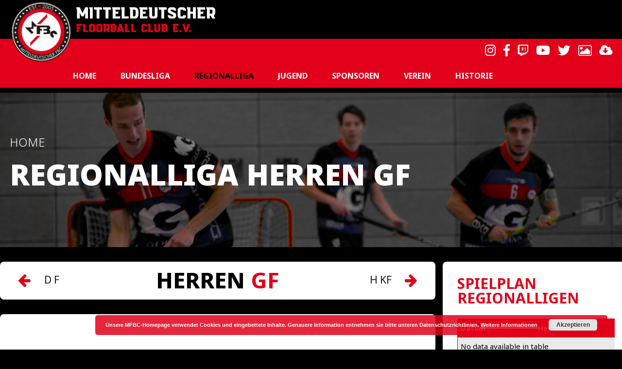

--- FILE ---
content_type: text/html; charset=UTF-8
request_url: https://floorball-mfbc.de/regionalliga-herren-gf/
body_size: 21360
content:
<!DOCTYPE html>
<html lang="de" data-bt-theme="Oxigeno Child 1.0.0">
<head>

		<meta charset="UTF-8">
		<meta name="viewport" content="width=device-width, initial-scale=1, maximum-scale=1, user-scalable=no">
		<meta name="mobile-web-app-capable" content="yes">
		<meta name="apple-mobile-web-app-capable" content="yes">
	<title>Regionalliga Herren GF &#8211; Mitteldeutscher Floorball Club e.V.</title>
<meta name='robots' content='max-image-preview:large' />
<link rel='dns-prefetch' href='//fonts.googleapis.com' />
<link rel='dns-prefetch' href='//s.w.org' />
<link rel="alternate" type="application/rss+xml" title="Mitteldeutscher Floorball Club e.V. &raquo; Feed" href="https://floorball-mfbc.de/feed/" />
<link rel="alternate" type="application/rss+xml" title="Mitteldeutscher Floorball Club e.V. &raquo; Kommentar-Feed" href="https://floorball-mfbc.de/comments/feed/" />
		<script type="text/javascript">
			window._wpemojiSettings = {"baseUrl":"https:\/\/s.w.org\/images\/core\/emoji\/13.1.0\/72x72\/","ext":".png","svgUrl":"https:\/\/s.w.org\/images\/core\/emoji\/13.1.0\/svg\/","svgExt":".svg","source":{"concatemoji":"https:\/\/floorball-mfbc.de\/wp-includes\/js\/wp-emoji-release.min.js?ver=5.8.12"}};
			!function(e,a,t){var n,r,o,i=a.createElement("canvas"),p=i.getContext&&i.getContext("2d");function s(e,t){var a=String.fromCharCode;p.clearRect(0,0,i.width,i.height),p.fillText(a.apply(this,e),0,0);e=i.toDataURL();return p.clearRect(0,0,i.width,i.height),p.fillText(a.apply(this,t),0,0),e===i.toDataURL()}function c(e){var t=a.createElement("script");t.src=e,t.defer=t.type="text/javascript",a.getElementsByTagName("head")[0].appendChild(t)}for(o=Array("flag","emoji"),t.supports={everything:!0,everythingExceptFlag:!0},r=0;r<o.length;r++)t.supports[o[r]]=function(e){if(!p||!p.fillText)return!1;switch(p.textBaseline="top",p.font="600 32px Arial",e){case"flag":return s([127987,65039,8205,9895,65039],[127987,65039,8203,9895,65039])?!1:!s([55356,56826,55356,56819],[55356,56826,8203,55356,56819])&&!s([55356,57332,56128,56423,56128,56418,56128,56421,56128,56430,56128,56423,56128,56447],[55356,57332,8203,56128,56423,8203,56128,56418,8203,56128,56421,8203,56128,56430,8203,56128,56423,8203,56128,56447]);case"emoji":return!s([10084,65039,8205,55357,56613],[10084,65039,8203,55357,56613])}return!1}(o[r]),t.supports.everything=t.supports.everything&&t.supports[o[r]],"flag"!==o[r]&&(t.supports.everythingExceptFlag=t.supports.everythingExceptFlag&&t.supports[o[r]]);t.supports.everythingExceptFlag=t.supports.everythingExceptFlag&&!t.supports.flag,t.DOMReady=!1,t.readyCallback=function(){t.DOMReady=!0},t.supports.everything||(n=function(){t.readyCallback()},a.addEventListener?(a.addEventListener("DOMContentLoaded",n,!1),e.addEventListener("load",n,!1)):(e.attachEvent("onload",n),a.attachEvent("onreadystatechange",function(){"complete"===a.readyState&&t.readyCallback()})),(n=t.source||{}).concatemoji?c(n.concatemoji):n.wpemoji&&n.twemoji&&(c(n.twemoji),c(n.wpemoji)))}(window,document,window._wpemojiSettings);
		</script>
		<style type="text/css">
img.wp-smiley,
img.emoji {
	display: inline !important;
	border: none !important;
	box-shadow: none !important;
	height: 1em !important;
	width: 1em !important;
	margin: 0 .07em !important;
	vertical-align: -0.1em !important;
	background: none !important;
	padding: 0 !important;
}
</style>
	<link rel='stylesheet' id='wp-block-library-css'  href='https://floorball-mfbc.de/wp-includes/css/dist/block-library/style.min.css?ver=5.8.12' type='text/css' media='all' />
<link rel='stylesheet' id='qligg-swiper-css'  href='https://floorball-mfbc.de/wp-content/plugins/insta-gallery/assets/frontend/swiper/swiper.min.css?ver=4.2.4' type='text/css' media='all' />
<link rel='stylesheet' id='qligg-frontend-css'  href='https://floorball-mfbc.de/wp-content/plugins/insta-gallery/build/frontend/css/style.css?ver=4.2.4' type='text/css' media='all' />
<link rel='stylesheet' id='buttons-css'  href='https://floorball-mfbc.de/wp-includes/css/buttons.min.css?ver=5.8.12' type='text/css' media='all' />
<link rel='stylesheet' id='dashicons-css'  href='https://floorball-mfbc.de/wp-includes/css/dashicons.min.css?ver=5.8.12' type='text/css' media='all' />
<link rel='stylesheet' id='mediaelement-css'  href='https://floorball-mfbc.de/wp-includes/js/mediaelement/mediaelementplayer-legacy.min.css?ver=4.2.16' type='text/css' media='all' />
<link rel='stylesheet' id='wp-mediaelement-css'  href='https://floorball-mfbc.de/wp-includes/js/mediaelement/wp-mediaelement.min.css?ver=5.8.12' type='text/css' media='all' />
<link rel='stylesheet' id='media-views-css'  href='https://floorball-mfbc.de/wp-includes/css/media-views.min.css?ver=5.8.12' type='text/css' media='all' />
<link rel='stylesheet' id='wp-components-css'  href='https://floorball-mfbc.de/wp-includes/css/dist/components/style.min.css?ver=5.8.12' type='text/css' media='all' />
<link rel='stylesheet' id='wp-block-editor-css'  href='https://floorball-mfbc.de/wp-includes/css/dist/block-editor/style.min.css?ver=5.8.12' type='text/css' media='all' />
<link rel='stylesheet' id='wp-nux-css'  href='https://floorball-mfbc.de/wp-includes/css/dist/nux/style.min.css?ver=5.8.12' type='text/css' media='all' />
<link rel='stylesheet' id='wp-reusable-blocks-css'  href='https://floorball-mfbc.de/wp-includes/css/dist/reusable-blocks/style.min.css?ver=5.8.12' type='text/css' media='all' />
<link rel='stylesheet' id='wp-editor-css'  href='https://floorball-mfbc.de/wp-includes/css/dist/editor/style.min.css?ver=5.8.12' type='text/css' media='all' />
<link rel='stylesheet' id='qligg-backend-css'  href='https://floorball-mfbc.de/wp-content/plugins/insta-gallery/build/backend/css/style.css?ver=4.2.4' type='text/css' media='all' />
<link rel='stylesheet' id='bt_bb_content_elements-css'  href='https://floorball-mfbc.de/wp-content/plugins/bold-page-builder/css/front_end/content_elements.crush.css?ver=4.6.1' type='text/css' media='all' />
<link rel='stylesheet' id='bt_bb_slick-css'  href='https://floorball-mfbc.de/wp-content/plugins/bold-page-builder/slick/slick.css?ver=4.6.1' type='text/css' media='all' />
<link rel='stylesheet' id='contact-form-7-css'  href='https://floorball-mfbc.de/wp-content/plugins/contact-form-7/includes/css/styles.css?ver=5.5.6' type='text/css' media='all' />
<link rel='stylesheet' id='sportspress-general-css'  href='//floorball-mfbc.de/wp-content/plugins/sportspress-pro/includes/sportspress/assets/css/sportspress.css?ver=2.7.15' type='text/css' media='all' />
<link rel='stylesheet' id='sportspress-icons-css'  href='//floorball-mfbc.de/wp-content/plugins/sportspress-pro/includes/sportspress/assets/css/icons.css?ver=2.7' type='text/css' media='all' />
<link rel='stylesheet' id='sportspress-results-matrix-css'  href='//floorball-mfbc.de/wp-content/plugins/sportspress-pro/includes/sportspress-results-matrix/css/sportspress-results-matrix.css?ver=2.6.9' type='text/css' media='all' />
<link rel='stylesheet' id='sportspress-scoreboard-css'  href='//floorball-mfbc.de/wp-content/plugins/sportspress-pro/includes/sportspress-scoreboard/css/sportspress-scoreboard.css?ver=2.6.11' type='text/css' media='all' />
<link rel='stylesheet' id='sportspress-scoreboard-ltr-css'  href='//floorball-mfbc.de/wp-content/plugins/sportspress-pro/includes/sportspress-scoreboard/css/sportspress-scoreboard-ltr.css?ver=2.6.11' type='text/css' media='all' />
<link rel='stylesheet' id='sportspress-timelines-css'  href='//floorball-mfbc.de/wp-content/plugins/sportspress-pro/includes/sportspress-timelines/css/sportspress-timelines.css?ver=2.6' type='text/css' media='all' />
<link rel='stylesheet' id='sportspress-tournaments-css'  href='//floorball-mfbc.de/wp-content/plugins/sportspress-pro/includes/sportspress-tournaments/css/sportspress-tournaments.css?ver=2.6.21' type='text/css' media='all' />
<link rel='stylesheet' id='sportspress-tournaments-ltr-css'  href='//floorball-mfbc.de/wp-content/plugins/sportspress-pro/includes/sportspress-tournaments/css/sportspress-tournaments-ltr.css?ver=2.6.21' type='text/css' media='all' />
<link rel='stylesheet' id='jquery-bracket-css'  href='//floorball-mfbc.de/wp-content/plugins/sportspress-pro/includes/sportspress-tournaments/css/jquery.bracket.min.css?ver=0.11.0' type='text/css' media='all' />
<link rel='stylesheet' id='sportspress-user-scores-css'  href='//floorball-mfbc.de/wp-content/plugins/sportspress-pro/includes/sportspress-user-scores/css/sportspress-user-scores.css?ver=2.3' type='text/css' media='all' />
<link rel='stylesheet' id='parent-style-css'  href='https://floorball-mfbc.de/wp-content/themes/oxigeno/style.css?ver=5.8.12' type='text/css' media='all' />
<link rel='stylesheet' id='child-style-css'  href='https://floorball-mfbc.de/wp-content/themes/oxigeno-child/style.css?ver=1.0.0' type='text/css' media='all' />
<link rel='stylesheet' id='oxigeno-style-css'  href='https://floorball-mfbc.de/wp-content/themes/oxigeno/style.css?ver=5.8.12' type='text/css' media='screen' />
<style id='oxigeno-style-inline-css' type='text/css'>
select, input{font-family: "Noto Sans",Arial,Helvetica,sans-serif;} input:not([type='checkbox']):not([type='radio']):not([type='submit']):focus, textarea:focus, .fancy-select .trigger.open{-webkit-box-shadow: 0 0 4px 0 #0a0002; box-shadow: 0 0 4px 0 #0a0002;} a:hover{ color: #0a0002;} .btContent a:hover{color: #0a0002;} .btText a{color: #0a0002;} body{font-family: "Noto Sans",Arial,Helvetica,sans-serif;} h1, h2, h3, h4, h5, h6, h7, h8{font-family: "Noto Sans",Arial,Helvetica,sans-serif;} blockquote{ font-family: "Noto Sans",Arial,Helvetica,sans-serif;} .btContentHolder table thead th{ background-color: #0a0002;} .btAccentDarkHeader .btPreloader .animation > div:first-child, .btLightAccentHeader .btPreloader .animation > div:first-child, .btTransparentLightHeader .btPreloader .animation > div:first-child{ background-color: #0a0002;} .btPreloader .animation .preloaderLogo{height: 80px;} .bt_bb_background_image.btPageHeadline header h1 .bt_bb_headline_content, .bt_bb_background_image.btPageHeadline header h2 .bt_bb_headline_content, .bt_bb_background_image.btPageHeadline header h3 .bt_bb_headline_content, .bt_bb_background_image.btPageHeadline header h4 .bt_bb_headline_content, .bt_bb_background_image.btPageHeadline header h5 .bt_bb_headline_content, .bt_bb_background_image.btPageHeadline header h6 .bt_bb_headline_content, .bt_bb_background_image.btPageHeadline header h7 .bt_bb_headline_content, .bt_bb_background_image.btPageHeadline header h8 .bt_bb_headline_content{color: #e2001a;} .bt_header_headline_Light_accent .bt_bb_background_image.btPageHeadline header h1 .bt_bb_headline_content, .bt_header_headline_Light_accent .bt_bb_background_image.btPageHeadline header h2 .bt_bb_headline_content, .bt_header_headline_Light_accent .bt_bb_background_image.btPageHeadline header h3 .bt_bb_headline_content, .bt_header_headline_Light_accent .bt_bb_background_image.btPageHeadline header h4 .bt_bb_headline_content, .bt_header_headline_Light_accent .bt_bb_background_image.btPageHeadline header h5 .bt_bb_headline_content, .bt_header_headline_Light_accent .bt_bb_background_image.btPageHeadline header h6 .bt_bb_headline_content, .bt_header_headline_Light_accent .bt_bb_background_image.btPageHeadline header h7 .bt_bb_headline_content, .bt_header_headline_Light_accent .bt_bb_background_image.btPageHeadline header h8 .bt_bb_headline_content{color: #0a0002;} .bt_header_headline_Dark_accent .bt_bb_background_image.btPageHeadline header h1 .bt_bb_headline_content, .bt_header_headline_Dark_accent .bt_bb_background_image.btPageHeadline header h2 .bt_bb_headline_content, .bt_header_headline_Dark_accent .bt_bb_background_image.btPageHeadline header h3 .bt_bb_headline_content, .bt_header_headline_Dark_accent .bt_bb_background_image.btPageHeadline header h4 .bt_bb_headline_content, .bt_header_headline_Dark_accent .bt_bb_background_image.btPageHeadline header h5 .bt_bb_headline_content, .bt_header_headline_Dark_accent .bt_bb_background_image.btPageHeadline header h6 .bt_bb_headline_content, .bt_header_headline_Dark_accent .bt_bb_background_image.btPageHeadline header h7 .bt_bb_headline_content, .bt_header_headline_Dark_accent .bt_bb_background_image.btPageHeadline header h8 .bt_bb_headline_content{color: #0a0002;} .bt_header_headline_Dark_alternate .bt_bb_background_image.btPageHeadline header h1 .bt_bb_headline_content, .bt_header_headline_Dark_alternate .bt_bb_background_image.btPageHeadline header h2 .bt_bb_headline_content, .bt_header_headline_Dark_alternate .bt_bb_background_image.btPageHeadline header h3 .bt_bb_headline_content, .bt_header_headline_Dark_alternate .bt_bb_background_image.btPageHeadline header h4 .bt_bb_headline_content, .bt_header_headline_Dark_alternate .bt_bb_background_image.btPageHeadline header h5 .bt_bb_headline_content, .bt_header_headline_Dark_alternate .bt_bb_background_image.btPageHeadline header h6 .bt_bb_headline_content, .bt_header_headline_Dark_alternate .bt_bb_background_image.btPageHeadline header h7 .bt_bb_headline_content, .bt_header_headline_Dark_alternate .bt_bb_background_image.btPageHeadline header h8 .bt_bb_headline_content{color: #e2001a;} .btNoSearchResults .bt_bb_port #searchform input[type='submit']{ -webkit-box-shadow: 0 0 0 3em #0a0002 inset; box-shadow: 0 0 0 3em #0a0002 inset;} .btNoSearchResults .bt_bb_port #searchform input[type='submit']:hover{ -webkit-box-shadow: 0 0 0 1px #0a0002 inset; box-shadow: 0 0 0 1px #0a0002 inset; color: #0a0002;} .btHasCrest.btMenuHorizontal:not(.btMenuCenter):not(.btStickyHeaderActive) .btTopToolsLeft{margin-left: 130px;} .rtl.btHasCrest.btMenuHorizontal:not(.btMenuCenter):not(.btStickyHeaderActive) .btTopToolsLeft{margin-right: 130px;} .btHasCrest.btMenuHorizontal:not(.btMenuCenter):not(.btStickyHeaderActive) .btBelowLogoArea .menuPort{margin-left: 130px;} .btHasCrest.btMenuHorizontal:not(.btMenuCenter):not(.btStickyHeaderActive) .btCrest .btCrestImg{width: 130px;} .btHasCrest.btMenuHorizontal:not(.btMenuCenter):not(.btStickyHeaderActive) .logo{padding-left: 130px;} .rtl.btHasCrest.btMenuHorizontal:not(.btMenuCenter):not(.btStickyHeaderActive) .logo{padding-right: 130px;} .mainHeader{ font-family: "Noto Sans";} .mainHeader a:hover{color: #0a0002;} .menuPort{font-family: "Noto Sans";} .menuPort nav ul li a:hover{color: #0a0002;} .menuPort nav > ul > li > a{line-height: 80px;} .btTextLogo{font-family: "Noto Sans"; line-height: 80px;} .btLogoArea .logo img{height: 80px;} .btTransparentDarkHeader .btHorizontalMenuTrigger:hover .bt_bb_icon:before, .btTransparentLightHeader .btHorizontalMenuTrigger:hover .bt_bb_icon:before, .btAccentLightHeader .btHorizontalMenuTrigger:hover .bt_bb_icon:before, .btAccentDarkHeader .btHorizontalMenuTrigger:hover .bt_bb_icon:before, .btLightDarkHeader .btHorizontalMenuTrigger:hover .bt_bb_icon:before, .btHasAltLogo.btStickyHeaderActive .btHorizontalMenuTrigger:hover .bt_bb_icon:before, .btTransparentDarkHeader .btHorizontalMenuTrigger:hover .bt_bb_icon:after, .btTransparentLightHeader .btHorizontalMenuTrigger:hover .bt_bb_icon:after, .btAccentLightHeader .btHorizontalMenuTrigger:hover .bt_bb_icon:after, .btAccentDarkHeader .btHorizontalMenuTrigger:hover .bt_bb_icon:after, .btLightDarkHeader .btHorizontalMenuTrigger:hover .bt_bb_icon:after, .btHasAltLogo.btStickyHeaderActive .btHorizontalMenuTrigger:hover .bt_bb_icon:after{border-top-color: #0a0002;} .btTransparentDarkHeader .btHorizontalMenuTrigger:hover .bt_bb_icon .bt_bb_icon_holder:before, .btTransparentLightHeader .btHorizontalMenuTrigger:hover .bt_bb_icon .bt_bb_icon_holder:before, .btAccentLightHeader .btHorizontalMenuTrigger:hover .bt_bb_icon .bt_bb_icon_holder:before, .btAccentDarkHeader .btHorizontalMenuTrigger:hover .bt_bb_icon .bt_bb_icon_holder:before, .btLightDarkHeader .btHorizontalMenuTrigger:hover .bt_bb_icon .bt_bb_icon_holder:before, .btHasAltLogo.btStickyHeaderActive .btHorizontalMenuTrigger:hover .bt_bb_icon .bt_bb_icon_holder:before{border-top-color: #0a0002;} .btMenuHorizontal .menuPort nav > ul > li.current-menu-ancestor, .btMenuHorizontal .menuPort nav > ul > li.current-menu-item{color: #e2001a;} .btMenuHorizontal .menuPort ul ul li a:hover{color: #0a0002;} body.btMenuHorizontal .subToggler{ line-height: 80px;} .btMenuHorizontal .menuPort > nav > ul > li > ul li a:hover{-webkit-box-shadow: inset 5px 0 0 0 #0a0002; box-shadow: inset 5px 0 0 0 #0a0002;} .btMenuHorizontal .topBarInMenu{ height: 80px;} .btAccentLightHeader .mainHeader, .btAccentLightHeader .btVerticalHeaderTop{background-color: #0a0002;} .btAccentLightHeader .btBelowLogoArea a:hover, .btAccentLightHeader .topBar a:hover{color: #0a0002;} .btAccentDarkHeader .mainHeader, .btAccentDarkHeader .btVerticalHeaderTop{background-color: #0a0002;} .btAccentDarkHeader .btBelowLogoArea a:hover, .btAccentDarkHeader .topBar a:hover{color: #e2001a;} .btAccentDarkHeader.btMenuHorizontal.btMenuBelowLogo .menuPort nav > ul > li.current-menu-ancestor, .btAccentDarkHeader.btMenuHorizontal.btMenuBelowLogo .menuPort nav > ul > li.current-menu-item{color: #e2001a !important;} .btAlternateLightHeader .mainHeader, .btAlternateLightHeader .btVerticalHeaderTop{background-color: #e2001a;} .btAlternateLightHeader .btBelowLogoArea a:hover, .btAlternateLightHeader .topBar a:hover{color: #0a0002;} .btAlternateDarkHeader .mainHeader, .btAlternateDarkHeader .btVerticalHeaderTop{background-color: #e2001a;} .btAlternateDarkHeader .btBelowLogoArea a:hover, .btAlternateDarkHeader .topBar a:hover{color: #e2001a;} .btLightAccentHeader .mainHeader a:hover, .btLightAccentHeader .btVerticalHeaderTop a:hover{color: #0a0002;} .btLightAccentHeader .btBelowLogoArea, .btLightAccentHeader .topBar{background-color: #0a0002;} .btTransparentDarkHeader .btVerticalMenuTrigger:hover .bt_bb_icon:before, .btTransparentLightHeader .btVerticalMenuTrigger:hover .bt_bb_icon:before, .btLightAccentHeader .btVerticalMenuTrigger:hover .bt_bb_icon:before, .btAlternateLightHeader .btVerticalMenuTrigger:hover .bt_bb_icon:before, .btAlternateDarkHeader .btVerticalMenuTrigger:hover .bt_bb_icon:before, .btLightDarkHeader .btVerticalMenuTrigger:hover .bt_bb_icon:before, .btHasAltLogo.btStickyHeaderActive .btVerticalMenuTrigger:hover .bt_bb_icon:before, .btTransparentDarkHeader .btVerticalMenuTrigger:hover .bt_bb_icon:after, .btTransparentLightHeader .btVerticalMenuTrigger:hover .bt_bb_icon:after, .btLightAccentHeader .btVerticalMenuTrigger:hover .bt_bb_icon:after, .btAlternateLightHeader .btVerticalMenuTrigger:hover .bt_bb_icon:after, .btAlternateDarkHeader .btVerticalMenuTrigger:hover .bt_bb_icon:after, .btLightDarkHeader .btVerticalMenuTrigger:hover .bt_bb_icon:after, .btHasAltLogo.btStickyHeaderActive .btVerticalMenuTrigger:hover .bt_bb_icon:after{border-top-color: #0a0002;} .btTransparentDarkHeader .btVerticalMenuTrigger:hover .bt_bb_icon .bt_bb_icon_holder:before, .btTransparentLightHeader .btVerticalMenuTrigger:hover .bt_bb_icon .bt_bb_icon_holder:before, .btLightAccentHeader .btVerticalMenuTrigger:hover .bt_bb_icon .bt_bb_icon_holder:before, .btAlternateLightHeader .btVerticalMenuTrigger:hover .bt_bb_icon .bt_bb_icon_holder:before, .btAlternateDarkHeader .btVerticalMenuTrigger:hover .bt_bb_icon .bt_bb_icon_holder:before, .btLightDarkHeader .btVerticalMenuTrigger:hover .bt_bb_icon .bt_bb_icon_holder:before, .btHasAltLogo.btStickyHeaderActive .btVerticalMenuTrigger:hover .bt_bb_icon .bt_bb_icon_holder:before{border-top-color: #0a0002;} .btMenuVertical .mainHeader .btCloseVertical:before:hover{color: #0a0002;} .btMenuHorizontal .topBarInLogoArea{ height: 80px;} .btMenuHorizontal .topBarInLogoArea .topBarInLogoAreaCell{border: 0 solid #0a0002;} .btMenuVertical .menuPort nav:not(.rightNav):before, .btMenuVertical .menuPort nav:not(.leftNav):after{ background: #0a0002;} .btDarkSkin .btSiteFooterWidgets, .btLightSkin .btDarkSkin .btSiteFooterWidgets, .btDarkSkin.btLightSkin .btDarkSkin .btSiteFooterWidgets{background: #000000;} .btDarkSkin .btSiteFooterCopyMenu .port:before, .btLightSkin .btDarkSkin .btSiteFooterCopyMenu .port:before, .btDarkSkin.btLightSkin .btDarkSkin .btSiteFooterCopyMenu .port:before{background-color: #0a0002;} .btArticleHeadline .bt_bb_headline_content a:hover{color: #0a0002;} .btMediaBox.btQuote:before, .btMediaBox.btLink:before{ background-color: #0a0002;} .sticky.btArticleListItem .btArticleHeadline h1 .bt_bb_headline_content span a:after, .sticky.btArticleListItem .btArticleHeadline h2 .bt_bb_headline_content span a:after, .sticky.btArticleListItem .btArticleHeadline h3 .bt_bb_headline_content span a:after, .sticky.btArticleListItem .btArticleHeadline h4 .bt_bb_headline_content span a:after, .sticky.btArticleListItem .btArticleHeadline h5 .bt_bb_headline_content span a:after, .sticky.btArticleListItem .btArticleHeadline h6 .bt_bb_headline_content span a:after, .sticky.btArticleListItem .btArticleHeadline h7 .bt_bb_headline_content span a:after, .sticky.btArticleListItem .btArticleHeadline h8 .bt_bb_headline_content span a:after{ color: #0a0002;} .post-password-form p:first-child{color: #0a0002;} .post-password-form p:nth-child(2) input[type="submit"]{ background: #e2001a;} .btPagination{font-family: "Noto Sans";} .btPagination .paging a:hover{color: #0a0002;} .btPagination .paging a:hover:after{border-color: #0a0002; color: #0a0002;} .btPrevNextNav .btPrevNext .btPrevNextItem .btPrevNextTitle{font-family: "Noto Sans";} .btPrevNextNav .btPrevNext .btPrevNextItem .btPrevNextDir{ font-family: "Noto Sans";} .btPrevNextNav .btPrevNext:hover .btPrevNextTitle{color: #0a0002;} .btArticleCategories a:hover{color: #0a0002;} .btArticleCategories a:not(:first-child):before{ background-color: #0a0002;} .btCommentsBox .vcard .posted{ font-family: "Noto Sans";} .btCommentsBox .commentTxt p.edit-link, .btCommentsBox .commentTxt p.reply{ font-family: "Noto Sans";} .comment-awaiting-moderation{color: #0a0002;} a#cancel-comment-reply-link{ color: #0a0002;} a#cancel-comment-reply-link:hover{color: #0a0002;} .btCommentSubmit{ color: #0a0002; -webkit-box-shadow: 0 0 0 2px #0a0002 inset; box-shadow: 0 0 0 2px #0a0002 inset;} .btCommentSubmit:before{ color: #0a0002;} .btCommentSubmit:hover{ -webkit-box-shadow: 0 0 0 2em #0a0002 inset; box-shadow: 0 0 0 2em #0a0002 inset;} .btSidebar .widget_bt_bb_recent_posts ul li a:hover{color: #0a0002 !important;} body:not(.btNoDashInSidebar) .btBox > h4:after, body:not(.btNoDashInSidebar) .btCustomMenu > h4:after, body:not(.btNoDashInSidebar) .btTopBox > h4:after{ border-bottom: 3px solid #0a0002;} .btBox > ul li.current-menu-item > a, .btCustomMenu > ul li.current-menu-item > a, .btTopBox > ul li.current-menu-item > a{color: #0a0002;} .btBox p.posted, .btBox .quantity, .btCustomMenu p.posted, .btCustomMenu .quantity, .btTopBox p.posted, .btTopBox .quantity{ font-family: "Noto Sans",Arial,Helvetica,sans-serif;} .widget_calendar table caption{background: #0a0002; font-family: "Noto Sans",Arial,Helvetica,sans-serif;} .widget_rss li a.rsswidget{font-family: "Noto Sans",Arial,Helvetica,sans-serif;} .fancy-select ul.options li:hover{color: #0a0002;} .widget_shopping_cart .total{ font-family: "Noto Sans",Arial,Helvetica,sans-serif;} .widget_shopping_cart .buttons .button{ background: #0a0002;} .widget_shopping_cart .widget_shopping_cart_content .mini_cart_item .ppRemove a.remove{ background-color: #0a0002;} .menuPort .widget_shopping_cart .widget_shopping_cart_content .btCartWidgetIcon span.cart-contents, .topTools .widget_shopping_cart .widget_shopping_cart_content .btCartWidgetIcon span.cart-contents, .topBarInLogoArea .widget_shopping_cart .widget_shopping_cart_content .btCartWidgetIcon span.cart-contents{ background-color: #0a0002; font: normal 10px/1 "Noto Sans";} .btMenuVertical .menuPort .widget_shopping_cart .widget_shopping_cart_content .btCartWidgetInnerContent .verticalMenuCartToggler, .btMenuVertical .topTools .widget_shopping_cart .widget_shopping_cart_content .btCartWidgetInnerContent .verticalMenuCartToggler, .btMenuVertical .topBarInLogoArea .widget_shopping_cart .widget_shopping_cart_content .btCartWidgetInnerContent .verticalMenuCartToggler{ background-color: #0a0002;} .widget_recent_reviews{font-family: "Noto Sans",Arial,Helvetica,sans-serif;} .product_list_widget a:hover{color: #0a0002 !important;} .widget_price_filter .price_slider_wrapper .ui-slider .ui-slider-handle{ background-color: #0a0002;} .topTools .btIconWidget:hover, .topBarInMenu .btIconWidget:hover{color: #0a0002;} .btSidebar .btIconWidget:hover .btIconWidgetText, footer .btIconWidget:hover .btIconWidgetText, .topBarInLogoArea .btIconWidget:hover .btIconWidgetText{color: #0a0002;} .btAccentIconWidget.btIconWidget .btIconWidgetIcon{color: #0a0002;} .btLightSkin .btSiteFooterWidgets .btSearch button:hover, .btDarkSkin .btLightSkin .btSiteFooterWidgets .btSearch button:hover, .btLightSkin .btDarkSkin .btLightSkin .btSiteFooterWidgets .btSearch button:hover, .btDarkSkin .btSiteFooterWidgets .btSearch button:hover, .btLightSkin .btDarkSkin .btSiteFooterWidgets .btSearch button:hover, .btDarkSkin.btLightSkin .btDarkSkin .btSiteFooterWidgets .btSearch button:hover, .btLightSkin .btSidebar .btSearch button:hover, .btDarkSkin .btLightSkin .btSidebar .btSearch button:hover, .btLightSkin .btDarkSkin .btLightSkin .btSidebar .btSearch button:hover, .btDarkSkin .btSidebar .btSearch button:hover, .btLightSkin .btDarkSkin .btSidebar .btSearch button:hover, .btDarkSkin.btLightSkin .btDarkSkin .btSidebar .btSearch button:hover, .btLightSkin .btSidebar .widget_product_search button:hover, .btDarkSkin .btLightSkin .btSidebar .widget_product_search button:hover, .btLightSkin .btDarkSkin .btLightSkin .btSidebar .widget_product_search button:hover, .btDarkSkin .btSidebar .widget_product_search button:hover, .btLightSkin .btDarkSkin .btSidebar .widget_product_search button:hover, .btDarkSkin.btLightSkin .btDarkSkin .btSidebar .widget_product_search button:hover{background: #0a0002 !important; border-color: #0a0002 !important;} .btSearchInner.btFromTopBox .btSearchInnerClose .bt_bb_icon a.bt_bb_icon_holder{color: #0a0002;} .btSearchInner.btFromTopBox .btSearchInnerClose .bt_bb_icon:hover a.bt_bb_icon_holder{color: #000000;} .btSearchInner.btFromTopBox button:hover:before{color: #0a0002;} .bt_bb_headline .bt_bb_headline_superheadline{ font-family: "Noto Sans";} .bt_bb_headline.bt_bb_subheadline .bt_bb_headline_subheadline{font-family: "Noto Sans";} .bt_bb_dash_top.bt_bb_headline .bt_bb_headline_content:before{ color: #0a0002;} .bt_bb_latest_posts_item .bt_bb_latest_posts_item_image .bt_bb_latest_posts_item_date{font-family: "Noto Sans";} .bt_bb_latest_posts_item .bt_bb_latest_posts_item_content .bt_bb_latest_posts_item_category .post-categories li:not(:first-child) a:before{ background-color: #0a0002;} .bt_bb_latest_posts_item .bt_bb_latest_posts_item_title{ font-family: Noto Sans;} .bt_bb_latest_posts_item .bt_bb_latest_posts_item_title a:hover{color: #0a0002;} .bt_bb_post_grid_filter .bt_bb_post_grid_filter_item.active{background: #0a0002;} .bt_bb_service .bt_bb_service_content .bt_bb_service_content_title{font-family: Noto Sans;} .bt_bb_button{font-family: Noto Sans;} .bt_bb_custom_menu div ul a:hover{color: #e2001a;} .wpcf7-form .wpcf7-submit{ -webkit-box-shadow: 0 0 0 1px #0a0002 inset; box-shadow: 0 0 0 1px #0a0002 inset; color: #0a0002 !important;} .wpcf7-form .wpcf7-submit:hover{-webkit-box-shadow: 0 0 0 2em #0a0002 inset; box-shadow: 0 0 0 2em #0a0002 inset;} .bt_bb_section[class*="accent_gradient"]:before{background: -webkit-linear-gradient(top,#0a0002 0%,rgba(10,0,2,0) 25%,rgba(10,0,2,0) 75%,#0a0002 100%); background: -moz-linear-gradient(top,#0a0002 0%,rgba(10,0,2,0) 25%,rgba(10,0,2,0) 75%,#0a0002 100%); background: linear-gradient(to bottom,#0a0002 0%,rgba(10,0,2,0) 25%,rgba(10,0,2,0) 75%,#0a0002 100%);} .bt_bb_section[class*="alternate_gradient"]:before{background: -webkit-linear-gradient(top,#e2001a 0%,rgba(226,0,26,0) 35%,rgba(226,0,26,0) 65%,#e2001a 100%); background: -moz-linear-gradient(top,#e2001a 0%,rgba(226,0,26,0) 35%,rgba(226,0,26,0) 65%,#e2001a 100%); background: linear-gradient(to bottom,#e2001a 0%,rgba(226,0,26,0) 35%,rgba(226,0,26,0) 65%,#e2001a 100%);} .accentColorLightBg{background-color: #3d000c;} .accentColorBg{background-color: #0a0002;} .accentColorDarkBg{background-color: #000000;} .accentColorVeryDarkBg{background-color: #000000;} .accentColorVeryVeryDarkBg{background-color: #000000;} .alternateColorLightBg{background-color: #ff1631;} .alternateColorBg{background-color: #e2001a;} .alternateColorDarkBg{background-color: #af0014;} .alternateColorVeryDarkBg{background-color: #7c000e;} .alternateColorVeryVeryDarkBg{background-color: #300005;} .products ul li.product .btWooShopLoopItemInner .added:after, .products ul li.product .btWooShopLoopItemInner .loading:after, ul.products li.product .btWooShopLoopItemInner .added:after, ul.products li.product .btWooShopLoopItemInner .loading:after{ background-color: #0a0002;} .products ul li.product .btWooShopLoopItemInner .added_to_cart, ul.products li.product .btWooShopLoopItemInner .added_to_cart{ color: #0a0002;} .products ul li.product .onsale, ul.products li.product .onsale{ background: #0a0002;} nav.woocommerce-pagination ul li a, nav.woocommerce-pagination ul li span{ -webkit-box-shadow: 0 0 0 2px #0a0002 inset; box-shadow: 0 0 0 2px #0a0002 inset; color: #0a0002;} nav.woocommerce-pagination ul li a:focus, nav.woocommerce-pagination ul li a:hover, nav.woocommerce-pagination ul li a.next, nav.woocommerce-pagination ul li a.prev, nav.woocommerce-pagination ul li span.current{-webkit-box-shadow: 0 0 0 2em #0a0002 inset; box-shadow: 0 0 0 2em #0a0002 inset;} div.product .onsale{ background: #0a0002;} div.product div.images .woocommerce-product-gallery__trigger:after{ -webkit-box-shadow: 0 0 0 2em #0a0002 inset,0 0 0 2em rgba(255,255,255,.5) inset; box-shadow: 0 0 0 2em #0a0002 inset,0 0 0 2em rgba(255,255,255,.5) inset;} div.product div.images .woocommerce-product-gallery__trigger:hover:after{-webkit-box-shadow: 0 0 0 1px #0a0002 inset,0 0 0 2em rgba(255,255,255,.5) inset; box-shadow: 0 0 0 1px #0a0002 inset,0 0 0 2em rgba(255,255,255,.5) inset; color: #0a0002;} table.shop_table .coupon .input-text{ color: #0a0002;} table.shop_table td.product-remove a.remove{ color: #0a0002; border: 2px solid #0a0002;} table.shop_table td.product-remove a.remove:hover{background-color: #0a0002;} ul.wc_payment_methods li .about_paypal{ color: #0a0002;} .woocommerce-MyAccount-navigation ul li a{ border-bottom: 2px solid #0a0002;} .woocommerce-error, .woocommerce-info, .woocommerce-message{ border-top: 4px solid #0a0002;} .woocommerce-error{border-top-color: #0a0002;} .woocommerce-error a{color: #0a0002;} .woocommerce-info a:hover, .woocommerce-message a:hover{ color: #e2001a;} .woocommerce-message:before, .woocommerce-info:before{ color: #0a0002;} .woocommerce .btSidebar a.button, .woocommerce .btContent a.button, .woocommerce-page .btSidebar a.button, .woocommerce-page .btContent a.button, .woocommerce .btSidebar input[type="submit"], .woocommerce .btContent input[type="submit"], .woocommerce-page .btSidebar input[type="submit"], .woocommerce-page .btContent input[type="submit"], .woocommerce .btSidebar button[type="submit"], .woocommerce .btContent button[type="submit"], .woocommerce-page .btSidebar button[type="submit"], .woocommerce-page .btContent button[type="submit"], .woocommerce .btSidebar input.button, .woocommerce .btContent input.button, .woocommerce-page .btSidebar input.button, .woocommerce-page .btContent input.button, .woocommerce .btSidebar input.alt:hover, .woocommerce .btContent input.alt:hover, .woocommerce-page .btSidebar input.alt:hover, .woocommerce-page .btContent input.alt:hover, .woocommerce .btSidebar a.button.alt:hover, .woocommerce .btContent a.button.alt:hover, .woocommerce-page .btSidebar a.button.alt:hover, .woocommerce-page .btContent a.button.alt:hover, .woocommerce .btSidebar .button.alt:hover, .woocommerce .btContent .button.alt:hover, .woocommerce-page .btSidebar .button.alt:hover, .woocommerce-page .btContent .button.alt:hover, .woocommerce .btSidebar button.alt:hover, .woocommerce .btContent button.alt:hover, .woocommerce-page .btSidebar button.alt:hover, .woocommerce-page .btContent button.alt:hover, div.woocommerce a.button, div.woocommerce input[type="submit"], div.woocommerce button[type="submit"], div.woocommerce input.button, div.woocommerce input.alt:hover, div.woocommerce a.button.alt:hover, div.woocommerce .button.alt:hover, div.woocommerce button.alt:hover{-webkit-box-shadow: 0 0 0 2px #0a0002 inset; box-shadow: 0 0 0 2px #0a0002 inset; color: #0a0002;} .woocommerce .btSidebar a.button:hover, .woocommerce .btContent a.button:hover, .woocommerce-page .btSidebar a.button:hover, .woocommerce-page .btContent a.button:hover, .woocommerce .btSidebar input[type="submit"]:hover, .woocommerce .btContent input[type="submit"]:hover, .woocommerce-page .btSidebar input[type="submit"]:hover, .woocommerce-page .btContent input[type="submit"]:hover, .woocommerce .btSidebar button[type="submit"]:hover, .woocommerce .btContent button[type="submit"]:hover, .woocommerce-page .btSidebar button[type="submit"]:hover, .woocommerce-page .btContent button[type="submit"]:hover, .woocommerce .btSidebar input.button:hover, .woocommerce .btContent input.button:hover, .woocommerce-page .btSidebar input.button:hover, .woocommerce-page .btContent input.button:hover, .woocommerce .btSidebar input.alt, .woocommerce .btContent input.alt, .woocommerce-page .btSidebar input.alt, .woocommerce-page .btContent input.alt, .woocommerce .btSidebar a.button.alt, .woocommerce .btContent a.button.alt, .woocommerce-page .btSidebar a.button.alt, .woocommerce-page .btContent a.button.alt, .woocommerce .btSidebar .button.alt, .woocommerce .btContent .button.alt, .woocommerce-page .btSidebar .button.alt, .woocommerce-page .btContent .button.alt, .woocommerce .btSidebar button.alt, .woocommerce .btContent button.alt, .woocommerce-page .btSidebar button.alt, .woocommerce-page .btContent button.alt, div.woocommerce a.button:hover, div.woocommerce input[type="submit"]:hover, div.woocommerce button[type="submit"]:hover, div.woocommerce input.button:hover, div.woocommerce input.alt, div.woocommerce a.button.alt, div.woocommerce .button.alt, div.woocommerce button.alt{-webkit-box-shadow: 0 0 0 2em #0a0002 inset; box-shadow: 0 0 0 2em #0a0002 inset;} .star-rating span:before{ color: #0a0002;} p.stars a[class^="star-"].active:after, p.stars a[class^="star-"]:hover:after{color: #0a0002;} .select2-container--default .select2-results__option--highlighted[aria-selected], .select2-container--default .select2-results__option--highlighted[data-selected]{background-color: #0a0002;} .btQuoteBooking .btContactNext{border-color: #0a0002; color: #0a0002;} .btQuoteBooking .btQuoteSwitch.on .btQuoteSwitchInner{background: #0a0002;} .btQuoteBooking textarea:focus, .btQuoteBooking input[type="text"]:focus, .btQuoteBooking input[type="email"]:focus, .btQuoteBooking input[type="password"]:focus, .btQuoteBooking .fancy-select .trigger:focus, .btQuoteBooking .ddcommon.borderRadius .ddTitleText:focus, .btQuoteBooking .ddcommon.borderRadiusTp .ddTitleText:focus, .btQuoteBooking .ddcommon.borderRadiusBtm .ddTitleText:focus{-webkit-box-shadow: 0 0 4px 0 #0a0002; box-shadow: 0 0 4px 0 #0a0002;} .btLightSkin .btQuoteBooking textarea:focus, .btDarkSkin .btLightSkin .btQuoteBooking textarea:focus, .btLightSkin .btDarkSkin .btLightSkin .btQuoteBooking textarea:focus, .btLightSkin .btQuoteBooking input[type="text"]:focus, .btDarkSkin .btLightSkin .btQuoteBooking input[type="text"]:focus, .btLightSkin .btDarkSkin .btLightSkin .btQuoteBooking input[type="text"]:focus, .btLightSkin .btQuoteBooking input[type="email"]:focus, .btDarkSkin .btLightSkin .btQuoteBooking input[type="email"]:focus, .btLightSkin .btDarkSkin .btLightSkin .btQuoteBooking input[type="email"]:focus, .btLightSkin .btQuoteBooking input[type="password"]:focus, .btDarkSkin .btLightSkin .btQuoteBooking input[type="password"]:focus, .btLightSkin .btDarkSkin .btLightSkin .btQuoteBooking input[type="password"]:focus, .btLightSkin .btQuoteBooking .fancy-select .trigger:focus, .btDarkSkin .btLightSkin .btQuoteBooking .fancy-select .trigger:focus, .btLightSkin .btDarkSkin .btLightSkin .btQuoteBooking .fancy-select .trigger:focus, .btLightSkin .btQuoteBooking .ddcommon.borderRadius .ddTitleText:focus, .btDarkSkin .btLightSkin .btQuoteBooking .ddcommon.borderRadius .ddTitleText:focus, .btLightSkin .btDarkSkin .btLightSkin .btQuoteBooking .ddcommon.borderRadius .ddTitleText:focus, .btLightSkin .btQuoteBooking .ddcommon.borderRadiusTp .ddTitleText:focus, .btDarkSkin .btLightSkin .btQuoteBooking .ddcommon.borderRadiusTp .ddTitleText:focus, .btLightSkin .btDarkSkin .btLightSkin .btQuoteBooking .ddcommon.borderRadiusTp .ddTitleText:focus, .btLightSkin .btQuoteBooking .ddcommon.borderRadiusBtm .ddTitleText:focus, .btDarkSkin .btLightSkin .btQuoteBooking .ddcommon.borderRadiusBtm .ddTitleText:focus, .btLightSkin .btDarkSkin .btLightSkin .btQuoteBooking .ddcommon.borderRadiusBtm .ddTitleText:focus{-webkit-box-shadow: 0 0 4px 0 #0a0002; box-shadow: 0 0 4px 0 #0a0002;} .btDarkSkin .btQuoteBooking textarea:focus, .btLightSkin .btDarkSkin .btQuoteBooking textarea:focus, .btDarkSkin.btLightSkin .btDarkSkin .btQuoteBooking textarea:focus, .btDarkSkin .btQuoteBooking input[type="text"]:focus, .btLightSkin .btDarkSkin .btQuoteBooking input[type="text"]:focus, .btDarkSkin.btLightSkin .btDarkSkin .btQuoteBooking input[type="text"]:focus, .btDarkSkin .btQuoteBooking input[type="email"]:focus, .btLightSkin .btDarkSkin .btQuoteBooking input[type="email"]:focus, .btDarkSkin.btLightSkin .btDarkSkin .btQuoteBooking input[type="email"]:focus, .btDarkSkin .btQuoteBooking input[type="password"]:focus, .btLightSkin .btDarkSkin .btQuoteBooking input[type="password"]:focus, .btDarkSkin.btLightSkin .btDarkSkin .btQuoteBooking input[type="password"]:focus, .btDarkSkin .btQuoteBooking .fancy-select .trigger:focus, .btLightSkin .btDarkSkin .btQuoteBooking .fancy-select .trigger:focus, .btDarkSkin.btLightSkin .btDarkSkin .btQuoteBooking .fancy-select .trigger:focus, .btDarkSkin .btQuoteBooking .ddcommon.borderRadius .ddTitleText:focus, .btLightSkin .btDarkSkin .btQuoteBooking .ddcommon.borderRadius .ddTitleText:focus, .btDarkSkin.btLightSkin .btDarkSkin .btQuoteBooking .ddcommon.borderRadius .ddTitleText:focus, .btDarkSkin .btQuoteBooking .ddcommon.borderRadiusTp .ddTitleText:focus, .btLightSkin .btDarkSkin .btQuoteBooking .ddcommon.borderRadiusTp .ddTitleText:focus, .btDarkSkin.btLightSkin .btDarkSkin .btQuoteBooking .ddcommon.borderRadiusTp .ddTitleText:focus, .btDarkSkin .btQuoteBooking .ddcommon.borderRadiusBtm .ddTitleText:focus, .btLightSkin .btDarkSkin .btQuoteBooking .ddcommon.borderRadiusBtm .ddTitleText:focus, .btDarkSkin.btLightSkin .btDarkSkin .btQuoteBooking .ddcommon.borderRadiusBtm .ddTitleText:focus{-webkit-box-shadow: 0 0 4px 0 #0a0002; box-shadow: 0 0 4px 0 #0a0002;} .btQuoteBooking .dd.ddcommon.borderRadiusTp .ddTitleText, .btQuoteBooking .dd.ddcommon.borderRadiusBtm .ddTitleText{-webkit-box-shadow: 5px 0 0 #0a0002 inset,0 2px 10px rgba(0,0,0,.2); box-shadow: 5px 0 0 #0a0002 inset,0 2px 10px rgba(0,0,0,.2);} .btQuoteBooking .ui-slider .ui-slider-handle{background: #0a0002;} .btQuoteBooking .btQuoteBookingForm .btQuoteTotal{ background: #0a0002;} .btQuoteBooking .btContactFieldMandatory.btContactFieldError input, .btQuoteBooking .btContactFieldMandatory.btContactFieldError textarea{-webkit-box-shadow: 0 0 0 1px #0a0002 inset; box-shadow: 0 0 0 1px #0a0002 inset; border-color: #0a0002;} .btQuoteBooking .btContactFieldMandatory.btContactFieldError .dd.ddcommon.borderRadius .ddTitleText{-webkit-box-shadow: 0 0 0 2px #0a0002 inset; box-shadow: 0 0 0 2px #0a0002 inset;} .btQuoteBooking .btSubmitMessage{color: #0a0002;} .btQuoteBooking .dd.ddcommon.borderRadiusTp .ddTitleText, .btQuoteBooking .dd.ddcommon.borderRadiusBtm .ddTitleText{-webkit-box-shadow: 0 0 4px 0 #0a0002; box-shadow: 0 0 4px 0 #0a0002;} .btQuoteBooking .btContactSubmit{ background-color: #0a0002;} .btDatePicker .ui-datepicker-header{background-color: #0a0002;} .bt_bb_timetable .bt_bb_timetable_title_flex{ background-color: #0a0002; font-family: "Noto Sans";} .bt_bb_timetable .bt_bb_timetable_title_flex .bt_bb_timetable_title{ font-family: "Noto Sans";} .bt_bb_timetable .bt_bb_timetable_inner_row.btToday .bt_bb_timetable_day span:not(.bt_bb_timetable_inner_desc):before{ color: #e2001a;} .bt_bb_scheduled_game .bt_bb_scheduled_game_headline .bt_bb_scheduled_game_supertitle{font-family: "Noto Sans";} .bt_bb_scheduled_game .bt_bb_scheduled_game_headline .bt_bb_scheduled_game_title{font-family: "Noto Sans"; color: #0a0002;} .bt_bb_scheduled_game .bt_bb_scheduled_game_headline .bt_bb_scheduled_game_url:hover .bt_bb_scheduled_game_title{color: #e2001a;} .bt_bb_scheduled_game .bt_bb_scheduled_game_headline .bt_bb_scheduled_game_subtitle{font-family: "Noto Sans";} .bt_bb_game_result .bt_bb_game_result_supertitle{font-family: "Noto Sans";} .bt_bb_game_result .bt_bb_game_result_wrap .bt_bb_game_result_team .bt_bb_game_result_data .bt_bb_game_result_value{ font-family: "Noto Sans";} .bt_bb_game_result .bt_bb_game_result_wrap .bt_bb_game_result_team .bt_bb_game_result_data .bt_bb_game_result_title{font-family: "Noto Sans";} table.bt_bb_table tr.bt_bb_table_row{ font-family: "Noto Sans";} table.bt_bb_table tr.bt_bb_table_row:first-child{background-color: #0a0002;} .btSubscribeFormRow .btSubscribeFormInput input{ font-family: "Noto Sans",Arial,Helvetica,sans-serif;} .btSubscribeFormRow .btSubscribeFormButton input{ -webkit-box-shadow: 0 0 0 2em #0a0002 inset; box-shadow: 0 0 0 2em #0a0002 inset;} .btSubscribeFormRow .btSubscribeFormButton input:hover{-webkit-box-shadow: 0 0 0 2px #0a0002 inset !important; box-shadow: 0 0 0 2px #0a0002 inset !important; color: #0a0002 !important;}
@font-face{ font-family:"Award";src:url("https://floorball-mfbc.de/wp-content/themes/oxigeno/fonts/Award/Award.woff") format("woff"),url("https://floorball-mfbc.de/wp-content/themes/oxigeno/fonts/Award/Award.ttf") format("truetype"); } *[data-ico-award]:before{ font-family:Award;content:attr(data-ico-award); } @font-face{ font-family:"Baseball";src:url("https://floorball-mfbc.de/wp-content/themes/oxigeno/fonts/Baseball/Baseball.woff") format("woff"),url("https://floorball-mfbc.de/wp-content/themes/oxigeno/fonts/Baseball/Baseball.ttf") format("truetype"); } *[data-ico-baseball]:before{ font-family:Baseball;content:attr(data-ico-baseball); } @font-face{ font-family:"Basketball";src:url("https://floorball-mfbc.de/wp-content/themes/oxigeno/fonts/Basketball/Basketball.woff") format("woff"),url("https://floorball-mfbc.de/wp-content/themes/oxigeno/fonts/Basketball/Basketball.ttf") format("truetype"); } *[data-ico-basketball]:before{ font-family:Basketball;content:attr(data-ico-basketball); } @font-face{ font-family:"Business";src:url("https://floorball-mfbc.de/wp-content/themes/oxigeno/fonts/Business/Business.woff") format("woff"),url("https://floorball-mfbc.de/wp-content/themes/oxigeno/fonts/Business/Business.ttf") format("truetype"); } *[data-ico-business]:before{ font-family:Business;content:attr(data-ico-business); } @font-face{ font-family:"Construction";src:url("https://floorball-mfbc.de/wp-content/themes/oxigeno/fonts/Construction/Construction.woff") format("woff"),url("https://floorball-mfbc.de/wp-content/themes/oxigeno/fonts/Construction/Construction.ttf") format("truetype"); } *[data-ico-construction]:before{ font-family:Construction;content:attr(data-ico-construction); } @font-face{ font-family:"Design";src:url("https://floorball-mfbc.de/wp-content/themes/oxigeno/fonts/Design/Design.woff") format("woff"),url("https://floorball-mfbc.de/wp-content/themes/oxigeno/fonts/Design/Design.ttf") format("truetype"); } *[data-ico-design]:before{ font-family:Design;content:attr(data-ico-design); } @font-face{ font-family:"Development";src:url("https://floorball-mfbc.de/wp-content/themes/oxigeno/fonts/Development/Development.woff") format("woff"),url("https://floorball-mfbc.de/wp-content/themes/oxigeno/fonts/Development/Development.ttf") format("truetype"); } *[data-ico-development]:before{ font-family:Development;content:attr(data-ico-development); } @font-face{ font-family:"Essential";src:url("https://floorball-mfbc.de/wp-content/themes/oxigeno/fonts/Essential/Essential.woff") format("woff"),url("https://floorball-mfbc.de/wp-content/themes/oxigeno/fonts/Essential/Essential.ttf") format("truetype"); } *[data-ico-essential]:before{ font-family:Essential;content:attr(data-ico-essential); } @font-face{ font-family:"FontAwesome";src:url("https://floorball-mfbc.de/wp-content/themes/oxigeno/fonts/FontAwesome/FontAwesome.woff") format("woff"),url("https://floorball-mfbc.de/wp-content/themes/oxigeno/fonts/FontAwesome/FontAwesome.ttf") format("truetype"); } *[data-ico-fontawesome]:before{ font-family:FontAwesome;content:attr(data-ico-fontawesome); } @font-face{ font-family:"FontAwesome5Brands";src:url("https://floorball-mfbc.de/wp-content/themes/oxigeno/fonts/FontAwesome5Brands/FontAwesome5Brands.woff") format("woff"),url("https://floorball-mfbc.de/wp-content/themes/oxigeno/fonts/FontAwesome5Brands/FontAwesome5Brands.ttf") format("truetype"); } *[data-ico-fontawesome5brands]:before{ font-family:FontAwesome5Brands;content:attr(data-ico-fontawesome5brands); } @font-face{ font-family:"FontAwesome5Regular";src:url("https://floorball-mfbc.de/wp-content/themes/oxigeno/fonts/FontAwesome5Regular/FontAwesome5Regular.woff") format("woff"),url("https://floorball-mfbc.de/wp-content/themes/oxigeno/fonts/FontAwesome5Regular/FontAwesome5Regular.ttf") format("truetype"); } *[data-ico-fontawesome5regular]:before{ font-family:FontAwesome5Regular;content:attr(data-ico-fontawesome5regular); } @font-face{ font-family:"FontAwesome5Solid";src:url("https://floorball-mfbc.de/wp-content/themes/oxigeno/fonts/FontAwesome5Solid/FontAwesome5Solid.woff") format("woff"),url("https://floorball-mfbc.de/wp-content/themes/oxigeno/fonts/FontAwesome5Solid/FontAwesome5Solid.ttf") format("truetype"); } *[data-ico-fontawesome5solid]:before{ font-family:FontAwesome5Solid;content:attr(data-ico-fontawesome5solid); } @font-face{ font-family:"Football";src:url("https://floorball-mfbc.de/wp-content/themes/oxigeno/fonts/Football/Football.woff") format("woff"),url("https://floorball-mfbc.de/wp-content/themes/oxigeno/fonts/Football/Football.ttf") format("truetype"); } *[data-ico-football]:before{ font-family:Football;content:attr(data-ico-football); } @font-face{ font-family:"Icon7Stroke";src:url("https://floorball-mfbc.de/wp-content/themes/oxigeno/fonts/Icon7Stroke/Icon7Stroke.woff") format("woff"),url("https://floorball-mfbc.de/wp-content/themes/oxigeno/fonts/Icon7Stroke/Icon7Stroke.ttf") format("truetype"); } *[data-ico-icon7stroke]:before{ font-family:Icon7Stroke;content:attr(data-ico-icon7stroke); } @font-face{ font-family:"Pool";src:url("https://floorball-mfbc.de/wp-content/themes/oxigeno/fonts/Pool/Pool.woff") format("woff"),url("https://floorball-mfbc.de/wp-content/themes/oxigeno/fonts/Pool/Pool.ttf") format("truetype"); } *[data-ico-pool]:before{ font-family:Pool;content:attr(data-ico-pool); } @font-face{ font-family:"Productivity";src:url("https://floorball-mfbc.de/wp-content/themes/oxigeno/fonts/Productivity/Productivity.woff") format("woff"),url("https://floorball-mfbc.de/wp-content/themes/oxigeno/fonts/Productivity/Productivity.ttf") format("truetype"); } *[data-ico-productivity]:before{ font-family:Productivity;content:attr(data-ico-productivity); } @font-face{ font-family:"Science";src:url("https://floorball-mfbc.de/wp-content/themes/oxigeno/fonts/Science/Science.woff") format("woff"),url("https://floorball-mfbc.de/wp-content/themes/oxigeno/fonts/Science/Science.ttf") format("truetype"); } *[data-ico-science]:before{ font-family:Science;content:attr(data-ico-science); } @font-face{ font-family:"Soccer";src:url("https://floorball-mfbc.de/wp-content/themes/oxigeno/fonts/Soccer/Soccer.woff") format("woff"),url("https://floorball-mfbc.de/wp-content/themes/oxigeno/fonts/Soccer/Soccer.ttf") format("truetype"); } *[data-ico-soccer]:before{ font-family:Soccer;content:attr(data-ico-soccer); } @font-face{ font-family:"Sport";src:url("https://floorball-mfbc.de/wp-content/themes/oxigeno/fonts/Sport/Sport.woff") format("woff"),url("https://floorball-mfbc.de/wp-content/themes/oxigeno/fonts/Sport/Sport.ttf") format("truetype"); } *[data-ico-sport]:before{ font-family:Sport;content:attr(data-ico-sport); } @font-face{ font-family:"Tennis";src:url("https://floorball-mfbc.de/wp-content/themes/oxigeno/fonts/Tennis/Tennis.woff") format("woff"),url("https://floorball-mfbc.de/wp-content/themes/oxigeno/fonts/Tennis/Tennis.ttf") format("truetype"); } *[data-ico-tennis]:before{ font-family:Tennis;content:attr(data-ico-tennis); } @font-face{ font-family:"Transportation";src:url("https://floorball-mfbc.de/wp-content/themes/oxigeno/fonts/Transportation/Transportation.woff") format("woff"),url("https://floorball-mfbc.de/wp-content/themes/oxigeno/fonts/Transportation/Transportation.ttf") format("truetype"); } *[data-ico-transportation]:before{ font-family:Transportation;content:attr(data-ico-transportation); }
</style>
<link rel='stylesheet' id='oxigeno-print-css'  href='https://floorball-mfbc.de/wp-content/themes/oxigeno/print.css?ver=5.8.12' type='text/css' media='print' />
<link rel='stylesheet' id='oxigeno-fonts-css'  href='https://fonts.googleapis.com/css?family=Noto+Sans%3A100%2C200%2C300%2C400%2C500%2C600%2C700%2C800%2C900%2C100italic%2C200italic%2C300italic%2C400italic%2C500italic%2C600italic%2C700italic%2C800italic%2C900italic%7CNoto+Sans%3A100%2C200%2C300%2C400%2C500%2C600%2C700%2C800%2C900%2C100italic%2C200italic%2C300italic%2C400italic%2C500italic%2C600italic%2C700italic%2C800italic%2C900italic%7CNoto+Sans%3A100%2C200%2C300%2C400%2C500%2C600%2C700%2C800%2C900%2C100italic%2C200italic%2C300italic%2C400italic%2C500italic%2C600italic%2C700italic%2C800italic%2C900italic%7CNoto+Sans%3A100%2C200%2C300%2C400%2C500%2C600%2C700%2C800%2C900%2C100italic%2C200italic%2C300italic%2C400italic%2C500italic%2C600italic%2C700italic%2C800italic%2C900italic%7CNoto+Sans%3A100%2C200%2C300%2C400%2C500%2C600%2C700%2C800%2C900%2C100italic%2C200italic%2C300italic%2C400italic%2C500italic%2C600italic%2C700italic%2C800italic%2C900italic&#038;subset=latin%2Clatin-ext&#038;ver=1.0.0' type='text/css' media='all' />
<link rel='stylesheet' id='boldthemes-framework-css'  href='https://floorball-mfbc.de/wp-content/themes/oxigeno/framework/css/style.css?ver=5.8.12' type='text/css' media='all' />
<style type="text/css"> /* SportsPress Frontend CSS */ .sp-event-calendar tbody td a,.sp-event-calendar tbody td a:hover{background: none;}.sp-data-table th,.sp-calendar th,.sp-data-table tfoot,.sp-calendar tfoot,.sp-button,.sp-heading{background:#e2001a !important}.sp-calendar tbody a{color:#e2001a !important}.sp-data-table tbody,.sp-calendar tbody{background: #eaeaea !important}.sp-data-table tbody,.sp-calendar tbody{color: #000000 !important}.sp-data-table th,.sp-data-table th a,.sp-data-table tfoot,.sp-data-table tfoot a,.sp-calendar th,.sp-calendar th a,.sp-calendar tfoot,.sp-calendar tfoot a,.sp-button,.sp-heading{color: #ffffff !important}.sp-data-table tbody a,.sp-data-table tbody a:hover,.sp-calendar tbody a:focus{color: #8f0424 !important}.sp-highlight,.sp-calendar td#today{background: #ffffff !important}.sp-template-scoreboard .sp-scoreboard-nav{color:#ffffff !important}.sp-template-scoreboard .sp-scoreboard-nav{background-color:#8f0424 !important}.sp-tournament-bracket .sp-event{border-color:#ffffff !important}.sp-tournament-bracket .sp-team .sp-team-name:before{border-left-color:#ffffff !important}.sp-tournament-bracket .sp-event .sp-event-main, .sp-tournament-bracket .sp-team .sp-team-name{color:#000000 !important}.sp-tournament-bracket .sp-team .sp-team-name.sp-heading{color:#ffffff !important}.sp-data-table th,.sp-data-table td{padding: 6px !important} @media only screen and (min-width: 40.063em) {.sp-header{top: 6px}} /* SportsPress Custom CSS */ dl.sp-player-details { background-color: #eaeaea; max-width: 400px; padding: 10px; border-radius: 8px; } dt { font-size: 18px; border-radius: 0px; margin-top: 1em; max-width: 300px; padding: 0px; margin-left: 0px; background-color: #eaeaea; } dt { color: #e2001a; } dd { max-width: 300px; font-size: 18px; margin-left: 0em; margin-bottom: 0.5em; padding: 0px; } th.data-date.sorting { min-width: 80px; } th.data-home.sorting { min-width: 130px; } th.data-away.sorting { min-width: 130px; } .btContentHolder table td, .btContentHolder table th { padding: 1em; border: 1.3px solid #e2001a;} .btPrevNextNav { display: none; margin: 0 -1em; } .sp-template { margin-bottom: 15px; } .sp-widget-align-none { margin-bottom: 28px; } .sp-template-logo, .sp-template-photo { float: left; margin-bottom: 1em; margin-right: 0.5em; max-width: 40%; background-color: #eaeaea; border-radius: 8px; } img.attachment-sportspress-fit-medium.size-sportspress-fit-medium.wp-post-image { border-radius: 8px; } .sp-section-content.sp-section-content-selector { margin-bottom: 1em; } .sp-tab-group { display: none; } td.data-results { text-align: center; } .sp-event-blocks .sp-event-league, .sp-event-blocks .sp-event-season, .sp-event-blocks .sp-event-venue { text-align: center; margin: 0em; padding: 0px; } span.sp-result.ok { font-size: 25px; } .sp-event-blocks .sp-event-date, .sp-event-blocks .sp-event-time, .sp-event-blocks .sp-event-results, .sp-event-blocks .sp-event-title { text-align: center; display: block; margin: 0; clear: none; } .sp-event-blocks .team-logo { margin: 0px; width: 6em; height: 6em; max-width: 6em; text-align: center; } .sp-table-caption { background-color: #eaeaea; color: #e2001a; padding-top: 10px; padding-left: 10px; font-weight: normal; text-transform: uppercase; font-size: 22px; border-top-left-radius: 8px; border-top-right-radius: 8px; } .sp-template.sp-template-player-statistics { background-color: #eaeaea; padding-bottom: 8px; border-radius: 8px; } .sp-section-content.sp-section-content-photo { display: none; } h3.sp-post-caption.sp-player-statistics-section { display: none; } .sp-data-table tbody a, .sp-data-table tbody a:hover, .sp-calendar tbody a:focus { color: #000000 !important; }</style><script type='text/javascript' src='https://floorball-mfbc.de/wp-includes/js/jquery/jquery.min.js?ver=3.6.0' id='jquery-core-js'></script>
<script type='text/javascript' src='https://floorball-mfbc.de/wp-includes/js/jquery/jquery-migrate.min.js?ver=3.3.2' id='jquery-migrate-js'></script>
<script type='text/javascript' src='https://floorball-mfbc.de/wp-content/plugins/bold-page-builder/slick/slick.min.js?ver=4.6.1' id='bt_bb_slick-js'></script>
<script type='text/javascript' src='https://floorball-mfbc.de/wp-content/plugins/bold-page-builder/content_elements_misc/js/jquery.magnific-popup.min.js?ver=4.6.1' id='bt_bb_magnific-js'></script>
<script type='text/javascript' src='https://floorball-mfbc.de/wp-content/plugins/bold-page-builder/content_elements_misc/js/content_elements.js?ver=4.6.1' id='bt_bb-js'></script>
<script type='text/javascript' src='https://floorball-mfbc.de/wp-content/plugins/sportspress-pro/includes/sportspress-tournaments/js/jquery.bracket.min.js?ver=0.11.0' id='jquery-bracket-js'></script>
<link rel="https://api.w.org/" href="https://floorball-mfbc.de/wp-json/" /><link rel="alternate" type="application/json" href="https://floorball-mfbc.de/wp-json/wp/v2/pages/15529" /><link rel="EditURI" type="application/rsd+xml" title="RSD" href="https://floorball-mfbc.de/xmlrpc.php?rsd" />
<link rel="wlwmanifest" type="application/wlwmanifest+xml" href="https://floorball-mfbc.de/wp-includes/wlwmanifest.xml" /> 
<meta name="generator" content="WordPress 5.8.12" />
<meta name="generator" content="SportsPress 2.7.15" />
<meta name="generator" content="SportsPress Pro 2.7.15" />
<link rel="canonical" href="https://floorball-mfbc.de/regionalliga-herren-gf/" />
<link rel='shortlink' href='https://floorball-mfbc.de/?p=15529' />
<link rel="alternate" type="application/json+oembed" href="https://floorball-mfbc.de/wp-json/oembed/1.0/embed?url=https%3A%2F%2Ffloorball-mfbc.de%2Fregionalliga-herren-gf%2F" />
<link rel="alternate" type="text/xml+oembed" href="https://floorball-mfbc.de/wp-json/oembed/1.0/embed?url=https%3A%2F%2Ffloorball-mfbc.de%2Fregionalliga-herren-gf%2F&#038;format=xml" />
		<script>
		// Select the node that will be observed for mutations
		const targetNode = document.documentElement;

		// Options for the observer (which mutations to observe)
		const config = { attributes: false, childList: true, subtree: true };
		
		var bold_timeline_item_button_done = false;
		var css_override_item_done = false;
		var css_override_group_done = false;
		var css_override_container_done = false;

		// Callback function to execute when mutations are observed
		const callback = function( mutationsList, observer ) {
			var i;
			for ( i = 0; i < mutationsList.length; i++ ) {
				if ( mutationsList[ i ].type === 'childList' ) {
					if ( typeof jQuery !== 'undefined' && jQuery( '.bold_timeline_item_button' ).length > 0 && ! bold_timeline_item_button_done ) {
						bold_timeline_item_button_done = true;
						jQuery( '.bold_timeline_item_button' ).each( function() {
							var css_override = jQuery( this ).data( 'css-override' );
							if ( css_override != '' ) {
								var id = jQuery( this ).attr( 'id' );
								css_override = css_override.replace( /(\.bold_timeline_item_button)([\.\{\s])/g, '.bold_timeline_item_button#' + id + '$2' );
								var head = document.getElementsByTagName( 'head' )[0];
								var style = document.createElement( 'style' );
								style.appendChild( document.createTextNode( css_override ) );
								head.appendChild( style );
							}
						});
					}
					if ( typeof jQuery !== 'undefined' && jQuery( '.bold_timeline_item' ).length > 0 && ! css_override_item_done ) {
						css_override_item_done = true;
						jQuery( '.bold_timeline_item' ).each( function() {
							var css_override = jQuery( this ).data( 'css-override' );
							if ( css_override != '' ) {
								var id = jQuery( this ).attr( 'id' );
								css_override = css_override.replace( /(\.bold_timeline_item)([\.\{\s])/g, '.bold_timeline_item#' + id + '$2' );
								var head = document.getElementsByTagName( 'head' )[0];
								var style = document.createElement( 'style' );
								style.appendChild( document.createTextNode( css_override ) );
								head.appendChild( style );
							}
						});
					}
					if ( typeof jQuery !== 'undefined' && jQuery( '.bold_timeline_group' ).length > 0 && ! css_override_group_done ) {
						css_override_group_done = true;
						jQuery( '.bold_timeline_group' ).each( function() {
							var css_override = jQuery( this ).data( 'css-override' );
							if ( css_override != '' ) {
								var id = jQuery( this ).attr( 'id' );
								css_override = css_override.replace( /(\.bold_timeline_group)([\.\{\s])/g, '.bold_timeline_group#' + id + '$2' );
								var head = document.getElementsByTagName( 'head' )[0];
								var style = document.createElement( 'style' );
								style.appendChild( document.createTextNode( css_override ) );
								head.appendChild( style );
							}
						});
					}
					if ( typeof jQuery !== 'undefined' && jQuery( '.bold_timeline_container' ).length > 0 && ! css_override_container_done ) {
						css_override_container_done = true;
						jQuery( '.bold_timeline_container' ).each( function() {
							var css_override = jQuery( this ).data( 'css-override' );
							if ( css_override != '' ) {
								var id = jQuery( this ).attr( 'id' );
								css_override = css_override.replace( /(\.bold_timeline_container)([\.\{\s])/g, '#' + id + '$2' );
								var head = document.getElementsByTagName( 'head' )[0];
								var style = document.createElement( 'style' );
								style.appendChild( document.createTextNode( css_override ) );
								head.appendChild( style );
							}
						});
					}
				}
			}
		};

		// Create an observer instance linked to the callback function
		const observer = new MutationObserver(callback);

		// Start observing the target node for configured mutations
		observer.observe(targetNode, config);

		// Later, you can stop observing
		document.addEventListener( 'DOMContentLoaded', function() { observer.disconnect(); }, false );

		</script>
	<link rel="icon" href="https://floorball-mfbc.de/wp-content/uploads/2020/07/cropped-Logo-MFBC-32x32.png" sizes="32x32" />
<link rel="icon" href="https://floorball-mfbc.de/wp-content/uploads/2020/07/cropped-Logo-MFBC-192x192.png" sizes="192x192" />
<link rel="apple-touch-icon" href="https://floorball-mfbc.de/wp-content/uploads/2020/07/cropped-Logo-MFBC-180x180.png" />
<meta name="msapplication-TileImage" content="https://floorball-mfbc.de/wp-content/uploads/2020/07/cropped-Logo-MFBC-270x270.png" />
		<style type="text/css" id="wp-custom-css">
			body.btLightSkin {
    background-color: #000000;
}
.entry-title { display: none;
}
.gutter .port {
    max-width: 1400px;
    margin: auto;
}
html {
    font-size: 15px;
}
.btMenuHorizontal .menuPort ul ul {
    background-color: #e2001a;
}
.btLightDarkHeader .btBelowLogoArea, .btLightDarkHeader .topBar {
    background-color: #e2001a;
    color: #fff;
}
element.style {
    background-color: #0a0000;
}
.btLightDarkHeader .mainHeader, .btLightDarkHeader .btVerticalHeaderTop {
    background-color: #000;
}
.btMenuHorizontal .menuPort ul ul li a {
    padding-left: 1.5em;
    padding-right: 1.5em;
    color: #fff;
}
.btMenuHorizontal .menuPort nav > ul > li.current-menu-item {
    color: #000;
}
.menuPort {
    font-family: "Noto Sans";
		font-size: 16px;
}
.btTransparentDarkHeader .btVerticalMenuTrigger .bt_bb_icon:before, .btLightAccentHeader .btVerticalMenuTrigger .bt_bb_icon:before, .btAccentDarkHeader .btVerticalMenuTrigger .bt_bb_icon:before, .btLightDarkHeader .btVerticalMenuTrigger .bt_bb_icon:before, .btHasAltLogo.btStickyHeaderActive .btVerticalMenuTrigger .bt_bb_icon:before, .btTransparentDarkHeader.btHasAltLogo .btVerticalMenuTrigger .bt_bb_icon:before, .btLightDarkHeader.btHasAltLogo .btVerticalMenuTrigger .bt_bb_icon:before, .btTransparentDarkHeader .btVerticalMenuTrigger .bt_bb_icon:after, .btLightAccentHeader .btVerticalMenuTrigger .bt_bb_icon:after, .btAccentDarkHeader .btVerticalMenuTrigger .bt_bb_icon:after, .btLightDarkHeader .btVerticalMenuTrigger .bt_bb_icon:after, .btHasAltLogo.btStickyHeaderActive .btVerticalMenuTrigger .bt_bb_icon:after, .btTransparentDarkHeader.btHasAltLogo .btVerticalMenuTrigger .bt_bb_icon:after, .btLightDarkHeader.btHasAltLogo .btVerticalMenuTrigger .bt_bb_icon:after {
    border-top-color: #fff;
}
.btTransparentDarkHeader .btVerticalMenuTrigger .bt_bb_icon .bt_bb_icon_holder:before, .btLightAccentHeader .btVerticalMenuTrigger .bt_bb_icon .bt_bb_icon_holder:before, .btAccentDarkHeader .btVerticalMenuTrigger .bt_bb_icon .bt_bb_icon_holder:before, .btLightDarkHeader .btVerticalMenuTrigger .bt_bb_icon .bt_bb_icon_holder:before, .btHasAltLogo.btStickyHeaderActive .btVerticalMenuTrigger .bt_bb_icon .bt_bb_icon_holder:before, .btTransparentDarkHeader.btHasAltLogo .btVerticalMenuTrigger .bt_bb_icon .bt_bb_icon_holder:before, .btLightDarkHeader.btHasAltLogo .btVerticalMenuTrigger .bt_bb_icon .bt_bb_icon_holder:before {
    border-top-color: #fff;
}
.topTools .btIconWidget .btIconWidgetIcon .bt_bb_icon_holder, .topBarInMenu .btIconWidget .btIconWidgetIcon .bt_bb_icon_holder {
    font-size: 1.6em;
}
.btMenuVertical .menuPort .topBarInMenu {
    margin: 1em 0 0;
}
.mainHeader:after {
    content: " ";
    display: table;
    width: 100%;
    clear: both;
    height: 10px;
}
.btMenuHorizontal .menuPort nav > ul > li.current-menu-ancestor, .btMenuHorizontal .menuPort nav > ul > li.current-menu-item {
    color: #000;
}
.blog .btContentHolder, .single .btContentHolder, .archive .btContentHolder, .btWithSidebar .btContentHolder {
    max-width: 1240px;
    max-width: 1400px;
    margin-left: auto;
    margin-right: auto;
    padding-left: 0;
    padding-right: 0;
}
.btPageHeadline .bt_bb_port {
    padding-bottom: 8em;
    padding-top: 6em;
}
.btPageHeadline header {
    max-width: 900px;
    word-wrap: break-word;
}
.bt_bb_background_image.btPageHeadline header h1 .bt_bb_headline_content, .bt_bb_background_image.btPageHeadline header h2 .bt_bb_headline_content, .bt_bb_background_image.btPageHeadline header h3 .bt_bb_headline_content, .bt_bb_background_image.btPageHeadline header h4 .bt_bb_headline_content, .bt_bb_background_image.btPageHeadline header h5 .bt_bb_headline_content, .bt_bb_background_image.btPageHeadline header h6 .bt_bb_headline_content, .bt_bb_background_image.btPageHeadline header h7 .bt_bb_headline_content, .bt_bb_background_image.btPageHeadline header h8 .bt_bb_headline_content {
    color: #fff;
}
.bt_bb_size_large.bt_bb_headline h1, .bt_bb_size_large.bt_bb_headline h2, .bt_bb_size_large.bt_bb_headline h3, .bt_bb_size_large.bt_bb_headline h4, .bt_bb_size_large.bt_bb_headline h5, .bt_bb_size_large.bt_bb_headline h6 {
    font-size: 4em;
}
.blog:not(.btHideHeadline) .btContentHolder, .single:not(.btHideHeadline) .btContentHolder, .archive:not(.btHideHeadline) .btContentHolder, .btWithSidebar:not(.btHideHeadline) .btContentHolder {
    margin-top: 2em;
    z-index: 1;
    position: relative;
}
.btWithSidebar.blog:not(.btHideHeadline) .btContentHolder, .btWithSidebar.single:not(.btHideHeadline) .btContentHolder, .btWithSidebar.archive:not(.btHideHeadline) .btContentHolder, .btWithSidebar.btWithSidebar:not(.btHideHeadline) .btContentHolder {
    margin-top: 0em;
}
.bt_bb_layout_wide .bt_bb_content_slider:not(.bt_bb_multiple_slides) .slick-slider .bt_bb_content_slider_item .bt_bb_content_slider_item_content {
    max-width: 1400px;
    padding: 0 20px;
    margin: 0 auto;
}
.btDarkSkin .btSiteFooterCopyMenu, .btLightSkin .btDarkSkin .btSiteFooterCopyMenu, .btDarkSkin.btLightSkin .btDarkSkin .btSiteFooterCopyMenu {
    background: #e2001a;
}
.btTransparentDarkHeader .btVerticalMenuTrigger .bt_bb_icon .bt_bb_icon_holder:after, .btLightAccentHeader .btVerticalMenuTrigger .bt_bb_icon .bt_bb_icon_holder:after, .btAccentDarkHeader .btVerticalMenuTrigger .bt_bb_icon .bt_bb_icon_holder:after, .btLightDarkHeader .btVerticalMenuTrigger .bt_bb_icon .bt_bb_icon_holder:after, .btHasAltLogo.btStickyHeaderActive .btVerticalMenuTrigger .bt_bb_icon .bt_bb_icon_holder:after, .btTransparentDarkHeader.btHasAltLogo .btVerticalMenuTrigger .bt_bb_icon .bt_bb_icon_holder:after, .btLightDarkHeader.btHasAltLogo .btVerticalMenuTrigger .bt_bb_icon .bt_bb_icon_holder:after {
    border-top-color: #fff;
}
.btSidebarRight.btWithSidebar .btContentHolder .btContent {
    margin-right: 0em;
}
.btContentHolder table {
    width: 100%;
    margin: 0em;
    border-collapse: collapse;
    text-align: initial;
    border: 1px solid rgba(0,0,0,.1);
}
.btSiteFooterWidgets #boldSiteFooterWidgetsRow .btBox {
    background-color: transparent;
    padding-bottom: 1em;
	  flex: 1 1 25%;
}
.btSiteFooterWidgets {
    padding-top: 3em;
    font-weight: 300;
}
table.bt_bb_table tr.bt_bb_table_row:first-child {
    background-color: #e2001a;
}
table.bt_bb_table tr.bt_bb_table_row {
    background: #eaeaea;
    border-bottom: 1px solid rgba(0,0,0,.1);
    padding: 1em 1em;
    font-size: 1em;
}
table.bt_bb_table tr.bt_bb_table_row td.bt_bb_table_value {
    text-transform: inherit;
    border: none !important;
    font-weight: 600;
    text-align: left;
    opacity: 1;
    padding: 1em .5em;
}
.amheadertext {
		color: #e2001a;
		font-weight: bold;
		font-size: 30px;
		text-transform: uppercase;
		padding-top: 15px;
		padding-right: 15px;
		padding-bottom: 15px;
		padding-left: 15px;
		line-height: 1.0;
}
.amheadercolor {
		background-color: #eaeaea;
}
.amtextsize {
		font-size: 17px;
		color: #000;
}
.amheadersidebar {
		color: #e2001a;
		font-weight: bold;
		font-size: 30px;
		text-transform: uppercase;
}
.amnewsheadertext {
		color: #e2001a;
		font-weight: bold;
		font-size: 30px;
		text-transform: uppercase;
		padding-top: 15px;
		padding-right: 0px;
		padding-bottom: 15px;
		padding-left: 0px;
		line-height: 1.0;
}
.ampicture {
		border-radius: 8px;
		overflow: hidden;
}
.btPageHeadline header {
    max-width: 1200px;
    word-wrap: break-word;
}
data-parallax="0.0"

.amgrayscale img{
	filter: grayscale(100%);
	-webkit-filter: grayscale(100%);

	transition: filter 600ms ease;
	-webkit-transition: -webkit-filter: 600ms ease;
}
.amgrayscale img:hover {
	filter: grayscale(0);
	-webkit-filter: grayscale(0);
}

.bt_bb_style_outline ul.bt_bb_tabs_header, .bt_bb_style_filled ul.bt_bb_tabs_header {
    border-width: 3px;
    border-style: solid;
}

.bt_bb_shape_rounded ul.bt_bb_tabs_header {
    border-radius: 8px;
}
.amresponsiveimg {
  max-width: 30%;
	min-width: 15%;
  height: auto;
	padding: 10px;
}
.amresponsivebody {
	max-width: 500px;
	height: auto;
	background-color: #eaeaea;
	padding: 15px;
}
.amresponsivetext {
  text-align: center;
	color: #e2001a;
	font-weight: bold;
	font-size: 30px;
	text-transform: uppercase;	
}
.amresponsivetext2{
	display : flex;
  align-items : center;
	justify-content: center;
}
.video-container {
    position: relative;
    padding-bottom: 56.25%;
    padding-top: 0;
    height: 0;
    overflow: hidden;
}

.video-container iframe,
.video-container object,
.video-container embed {
    position: absolute;
    top: 0;
    left: 0;
    width: 100%;
    height: 100%;
}
.amtextredshadow {
	 text-shadow: 1.5px 1.5px 5px #000;
	 color: #e2001a;
}
.amtextwhiteshadow {
	 text-shadow: 3px 3px 5px #000;
	 color: #fff;
}
.amblockshadow {
	 box-shadow: 3px 3px 5px #000;
}

.bt_bb_layout_boxed_800 .slick-slider button.slick-arrow.slick-prev, .bt_bb_layout_boxed_900 .slick-slider button.slick-arrow.slick-prev, .bt_bb_layout_boxed_1000 .slick-slider button.slick-arrow.slick-prev, .bt_bb_layout_boxed_1100 .slick-slider button.slick-arrow.slick-prev, .bt_bb_layout_boxed_1200 .slick-slider button.slick-arrow.slick-prev, .bt_bb_layout_boxed_1300 .slick-slider button.slick-arrow.slick-prev, .bt_bb_layout_boxed_1400 .slick-slider button.slick-arrow.slick-prev, .bt_bb_layout_boxed_1500 .slick-slider button.slick-arrow.slick-prev, .bt_bb_layout_boxed_1600 .slick-slider button.slick-arrow.slick-prev {
    left: 0px;
}

.bt_bb_layout_boxed_800 .slick-slider button.slick-arrow.slick-next, .bt_bb_layout_boxed_900 .slick-slider button.slick-arrow.slick-next, .bt_bb_layout_boxed_1000 .slick-slider button.slick-arrow.slick-next, .bt_bb_layout_boxed_1100 .slick-slider button.slick-arrow.slick-next, .bt_bb_layout_boxed_1200 .slick-slider button.slick-arrow.slick-next, .bt_bb_layout_boxed_1300 .slick-slider button.slick-arrow.slick-next, .bt_bb_layout_boxed_1400 .slick-slider button.slick-arrow.slick-next, .bt_bb_layout_boxed_1500 .slick-slider button.slick-arrow.slick-next, .bt_bb_layout_boxed_1600 .slick-slider button.slick-arrow.slick-next {
    right: 0px;
}

.bt_bb_row_inner .bt_bb_column_inner.bt_bb_padding_text_indent .bt_bb_column_inner_content {
    padding-left: 0px;
    padding-right: 0px;
}
.slick-dots li.slick-active, .slick-dots li:hover {
    background: #e2001a;
}
		</style>
		<style data-id="bt_bb_color_schemes"> .bt_bb_color_scheme_1.bt_bb_headline .bt_bb_headline_content b,.bt_bb_color_scheme_1.bt_bb_headline .bt_bb_headline_content strong{color:#191919;} .bt_bb_color_scheme_1.bt_bb_layout_boxed_right_1200.bt_bb_section:not([style*='background-image']):not([style*='background-color']) .bt_bb_port,.bt_bb_color_scheme_1.bt_bb_layout_boxed_left_1200.bt_bb_section:not([style*='background-image']):not([style*='background-color']) .bt_bb_port{background:#191919;} .bt_bb_color_scheme_1.bt_bb_icon.bt_bb_style_outline .bt_bb_icon_holder:before {background-color:transparent;}.bt_bb_color_scheme_1.bt_bb_icon.bt_bb_style_filled:hover a.bt_bb_icon_holder:before {box-shadow:0 0 0 2px #191919 inset;} .bt_bb_color_scheme_1.bt_bb_scheduled_game .bt_bb_scheduled_game_headline .bt_bb_scheduled_game_supertitle,.bt_bb_color_scheme_1.bt_bb_scheduled_game .bt_bb_scheduled_game_headline .bt_bb_scheduled_game_subtitle {color:#ffffff;}.bt_bb_color_scheme_1.bt_bb_scheduled_game .bt_bb_scheduled_game_headline .bt_bb_scheduled_game_title {color:#191919;} .bt_bb_color_scheme_1.bt_bb_style_outline.bt_bb_service .bt_bb_icon_holder{box-shadow:0 0 0 2px #ffffff inset;}.bt_bb_color_scheme_1.bt_bb_style_filled.bt_bb_service:hover .bt_bb_icon_holder{box-shadow:0 0 0 2px #191919 inset;} .bt_bb_color_scheme_1.bt_bb_button.bt_bb_style_filled a:hover {box-shadow:0 0 0 2px #191919 inset;background-color:transparent;color:#191919;}.bt_bb_color_scheme_1.bt_bb_button.bt_bb_style_outline a {box-shadow:0 0 0 2px #ffffff inset;color:#ffffff;background-color:transparent;}.bt_bb_color_scheme_1.bt_bb_button.bt_bb_style_filled a {box-shadow:0 0 0 3em #191919 inset;}.bt_bb_color_scheme_1.bt_bb_button.bt_bb_style_outline a:hover {box-shadow:0 0 0 3em #ffffff inset;}</style><style data-id="bt_bb_color_schemes"> .bt_bb_color_scheme_2.bt_bb_headline .bt_bb_headline_content b,.bt_bb_color_scheme_2.bt_bb_headline .bt_bb_headline_content strong{color:#ffffff;} .bt_bb_color_scheme_2.bt_bb_layout_boxed_right_1200.bt_bb_section:not([style*='background-image']):not([style*='background-color']) .bt_bb_port,.bt_bb_color_scheme_2.bt_bb_layout_boxed_left_1200.bt_bb_section:not([style*='background-image']):not([style*='background-color']) .bt_bb_port{background:#ffffff;} .bt_bb_color_scheme_2.bt_bb_icon.bt_bb_style_outline .bt_bb_icon_holder:before {background-color:transparent;}.bt_bb_color_scheme_2.bt_bb_icon.bt_bb_style_filled:hover a.bt_bb_icon_holder:before {box-shadow:0 0 0 2px #ffffff inset;} .bt_bb_color_scheme_2.bt_bb_scheduled_game .bt_bb_scheduled_game_headline .bt_bb_scheduled_game_supertitle,.bt_bb_color_scheme_2.bt_bb_scheduled_game .bt_bb_scheduled_game_headline .bt_bb_scheduled_game_subtitle {color:#191919;}.bt_bb_color_scheme_2.bt_bb_scheduled_game .bt_bb_scheduled_game_headline .bt_bb_scheduled_game_title {color:#ffffff;} .bt_bb_color_scheme_2.bt_bb_style_outline.bt_bb_service .bt_bb_icon_holder{box-shadow:0 0 0 2px #191919 inset;}.bt_bb_color_scheme_2.bt_bb_style_filled.bt_bb_service:hover .bt_bb_icon_holder{box-shadow:0 0 0 2px #ffffff inset;} .bt_bb_color_scheme_2.bt_bb_button.bt_bb_style_filled a:hover {box-shadow:0 0 0 2px #ffffff inset;background-color:transparent;color:#ffffff;}.bt_bb_color_scheme_2.bt_bb_button.bt_bb_style_outline a {box-shadow:0 0 0 2px #191919 inset;color:#191919;background-color:transparent;}.bt_bb_color_scheme_2.bt_bb_button.bt_bb_style_filled a {box-shadow:0 0 0 3em #ffffff inset;}.bt_bb_color_scheme_2.bt_bb_button.bt_bb_style_outline a:hover {box-shadow:0 0 0 3em #191919 inset;}</style><style data-id="bt_bb_color_schemes"> .bt_bb_color_scheme_3.bt_bb_headline .bt_bb_headline_content b,.bt_bb_color_scheme_3.bt_bb_headline .bt_bb_headline_content strong{color:#191919;} .bt_bb_color_scheme_3.bt_bb_layout_boxed_right_1200.bt_bb_section:not([style*='background-image']):not([style*='background-color']) .bt_bb_port,.bt_bb_color_scheme_3.bt_bb_layout_boxed_left_1200.bt_bb_section:not([style*='background-image']):not([style*='background-color']) .bt_bb_port{background:#191919;} .bt_bb_color_scheme_3.bt_bb_icon.bt_bb_style_outline .bt_bb_icon_holder:before {background-color:transparent;}.bt_bb_color_scheme_3.bt_bb_icon.bt_bb_style_filled:hover a.bt_bb_icon_holder:before {box-shadow:0 0 0 2px #191919 inset;} .bt_bb_color_scheme_3.bt_bb_scheduled_game .bt_bb_scheduled_game_headline .bt_bb_scheduled_game_supertitle,.bt_bb_color_scheme_3.bt_bb_scheduled_game .bt_bb_scheduled_game_headline .bt_bb_scheduled_game_subtitle {color:#0a0002;}.bt_bb_color_scheme_3.bt_bb_scheduled_game .bt_bb_scheduled_game_headline .bt_bb_scheduled_game_title {color:#191919;} .bt_bb_color_scheme_3.bt_bb_style_outline.bt_bb_service .bt_bb_icon_holder{box-shadow:0 0 0 2px #0a0002 inset;}.bt_bb_color_scheme_3.bt_bb_style_filled.bt_bb_service:hover .bt_bb_icon_holder{box-shadow:0 0 0 2px #191919 inset;} .bt_bb_color_scheme_3.bt_bb_button.bt_bb_style_filled a:hover {box-shadow:0 0 0 2px #191919 inset;background-color:transparent;color:#191919;}.bt_bb_color_scheme_3.bt_bb_button.bt_bb_style_outline a {box-shadow:0 0 0 2px #0a0002 inset;color:#0a0002;background-color:transparent;}.bt_bb_color_scheme_3.bt_bb_button.bt_bb_style_filled a {box-shadow:0 0 0 3em #191919 inset;}.bt_bb_color_scheme_3.bt_bb_button.bt_bb_style_outline a:hover {box-shadow:0 0 0 3em #0a0002 inset;}</style><style data-id="bt_bb_color_schemes"> .bt_bb_color_scheme_4.bt_bb_headline .bt_bb_headline_content b,.bt_bb_color_scheme_4.bt_bb_headline .bt_bb_headline_content strong{color:#ffffff;} .bt_bb_color_scheme_4.bt_bb_layout_boxed_right_1200.bt_bb_section:not([style*='background-image']):not([style*='background-color']) .bt_bb_port,.bt_bb_color_scheme_4.bt_bb_layout_boxed_left_1200.bt_bb_section:not([style*='background-image']):not([style*='background-color']) .bt_bb_port{background:#ffffff;} .bt_bb_color_scheme_4.bt_bb_icon.bt_bb_style_outline .bt_bb_icon_holder:before {background-color:transparent;}.bt_bb_color_scheme_4.bt_bb_icon.bt_bb_style_filled:hover a.bt_bb_icon_holder:before {box-shadow:0 0 0 2px #ffffff inset;} .bt_bb_color_scheme_4.bt_bb_scheduled_game .bt_bb_scheduled_game_headline .bt_bb_scheduled_game_supertitle,.bt_bb_color_scheme_4.bt_bb_scheduled_game .bt_bb_scheduled_game_headline .bt_bb_scheduled_game_subtitle {color:#0a0002;}.bt_bb_color_scheme_4.bt_bb_scheduled_game .bt_bb_scheduled_game_headline .bt_bb_scheduled_game_title {color:#ffffff;} .bt_bb_color_scheme_4.bt_bb_style_outline.bt_bb_service .bt_bb_icon_holder{box-shadow:0 0 0 2px #0a0002 inset;}.bt_bb_color_scheme_4.bt_bb_style_filled.bt_bb_service:hover .bt_bb_icon_holder{box-shadow:0 0 0 2px #ffffff inset;} .bt_bb_color_scheme_4.bt_bb_button.bt_bb_style_filled a:hover {box-shadow:0 0 0 2px #ffffff inset;background-color:transparent;color:#ffffff;}.bt_bb_color_scheme_4.bt_bb_button.bt_bb_style_outline a {box-shadow:0 0 0 2px #0a0002 inset;color:#0a0002;background-color:transparent;}.bt_bb_color_scheme_4.bt_bb_button.bt_bb_style_filled a {box-shadow:0 0 0 3em #ffffff inset;}.bt_bb_color_scheme_4.bt_bb_button.bt_bb_style_outline a:hover {box-shadow:0 0 0 3em #0a0002 inset;}</style><style data-id="bt_bb_color_schemes"> .bt_bb_color_scheme_5.bt_bb_headline .bt_bb_headline_content b,.bt_bb_color_scheme_5.bt_bb_headline .bt_bb_headline_content strong{color:#0a0002;} .bt_bb_color_scheme_5.bt_bb_layout_boxed_right_1200.bt_bb_section:not([style*='background-image']):not([style*='background-color']) .bt_bb_port,.bt_bb_color_scheme_5.bt_bb_layout_boxed_left_1200.bt_bb_section:not([style*='background-image']):not([style*='background-color']) .bt_bb_port{background:#0a0002;} .bt_bb_color_scheme_5.bt_bb_icon.bt_bb_style_outline .bt_bb_icon_holder:before {background-color:transparent;}.bt_bb_color_scheme_5.bt_bb_icon.bt_bb_style_filled:hover a.bt_bb_icon_holder:before {box-shadow:0 0 0 2px #0a0002 inset;} .bt_bb_color_scheme_5.bt_bb_scheduled_game .bt_bb_scheduled_game_headline .bt_bb_scheduled_game_supertitle,.bt_bb_color_scheme_5.bt_bb_scheduled_game .bt_bb_scheduled_game_headline .bt_bb_scheduled_game_subtitle {color:#191919;}.bt_bb_color_scheme_5.bt_bb_scheduled_game .bt_bb_scheduled_game_headline .bt_bb_scheduled_game_title {color:#0a0002;} .bt_bb_color_scheme_5.bt_bb_style_outline.bt_bb_service .bt_bb_icon_holder{box-shadow:0 0 0 2px #191919 inset;}.bt_bb_color_scheme_5.bt_bb_style_filled.bt_bb_service:hover .bt_bb_icon_holder{box-shadow:0 0 0 2px #0a0002 inset;} .bt_bb_color_scheme_5.bt_bb_button.bt_bb_style_filled a:hover {box-shadow:0 0 0 2px #0a0002 inset;background-color:transparent;color:#0a0002;}.bt_bb_color_scheme_5.bt_bb_button.bt_bb_style_outline a {box-shadow:0 0 0 2px #191919 inset;color:#191919;background-color:transparent;}.bt_bb_color_scheme_5.bt_bb_button.bt_bb_style_filled a {box-shadow:0 0 0 3em #0a0002 inset;}.bt_bb_color_scheme_5.bt_bb_button.bt_bb_style_outline a:hover {box-shadow:0 0 0 3em #191919 inset;}</style><style data-id="bt_bb_color_schemes"> .bt_bb_color_scheme_6.bt_bb_headline .bt_bb_headline_content b,.bt_bb_color_scheme_6.bt_bb_headline .bt_bb_headline_content strong{color:#0a0002;} .bt_bb_color_scheme_6.bt_bb_layout_boxed_right_1200.bt_bb_section:not([style*='background-image']):not([style*='background-color']) .bt_bb_port,.bt_bb_color_scheme_6.bt_bb_layout_boxed_left_1200.bt_bb_section:not([style*='background-image']):not([style*='background-color']) .bt_bb_port{background:#0a0002;} .bt_bb_color_scheme_6.bt_bb_icon.bt_bb_style_outline .bt_bb_icon_holder:before {background-color:transparent;}.bt_bb_color_scheme_6.bt_bb_icon.bt_bb_style_filled:hover a.bt_bb_icon_holder:before {box-shadow:0 0 0 2px #0a0002 inset;} .bt_bb_color_scheme_6.bt_bb_scheduled_game .bt_bb_scheduled_game_headline .bt_bb_scheduled_game_supertitle,.bt_bb_color_scheme_6.bt_bb_scheduled_game .bt_bb_scheduled_game_headline .bt_bb_scheduled_game_subtitle {color:#ffffff;}.bt_bb_color_scheme_6.bt_bb_scheduled_game .bt_bb_scheduled_game_headline .bt_bb_scheduled_game_title {color:#0a0002;} .bt_bb_color_scheme_6.bt_bb_style_outline.bt_bb_service .bt_bb_icon_holder{box-shadow:0 0 0 2px #ffffff inset;}.bt_bb_color_scheme_6.bt_bb_style_filled.bt_bb_service:hover .bt_bb_icon_holder{box-shadow:0 0 0 2px #0a0002 inset;} .bt_bb_color_scheme_6.bt_bb_button.bt_bb_style_filled a:hover {box-shadow:0 0 0 2px #0a0002 inset;background-color:transparent;color:#0a0002;}.bt_bb_color_scheme_6.bt_bb_button.bt_bb_style_outline a {box-shadow:0 0 0 2px #ffffff inset;color:#ffffff;background-color:transparent;}.bt_bb_color_scheme_6.bt_bb_button.bt_bb_style_filled a {box-shadow:0 0 0 3em #0a0002 inset;}.bt_bb_color_scheme_6.bt_bb_button.bt_bb_style_outline a:hover {box-shadow:0 0 0 3em #ffffff inset;}</style><style data-id="bt_bb_color_schemes"> .bt_bb_color_scheme_7.bt_bb_headline .bt_bb_headline_content b,.bt_bb_color_scheme_7.bt_bb_headline .bt_bb_headline_content strong{color:#191919;} .bt_bb_color_scheme_7.bt_bb_layout_boxed_right_1200.bt_bb_section:not([style*='background-image']):not([style*='background-color']) .bt_bb_port,.bt_bb_color_scheme_7.bt_bb_layout_boxed_left_1200.bt_bb_section:not([style*='background-image']):not([style*='background-color']) .bt_bb_port{background:#191919;} .bt_bb_color_scheme_7.bt_bb_icon.bt_bb_style_outline .bt_bb_icon_holder:before {background-color:transparent;}.bt_bb_color_scheme_7.bt_bb_icon.bt_bb_style_filled:hover a.bt_bb_icon_holder:before {box-shadow:0 0 0 2px #191919 inset;} .bt_bb_color_scheme_7.bt_bb_scheduled_game .bt_bb_scheduled_game_headline .bt_bb_scheduled_game_supertitle,.bt_bb_color_scheme_7.bt_bb_scheduled_game .bt_bb_scheduled_game_headline .bt_bb_scheduled_game_subtitle {color:#e2001a;}.bt_bb_color_scheme_7.bt_bb_scheduled_game .bt_bb_scheduled_game_headline .bt_bb_scheduled_game_title {color:#191919;} .bt_bb_color_scheme_7.bt_bb_style_outline.bt_bb_service .bt_bb_icon_holder{box-shadow:0 0 0 2px #e2001a inset;}.bt_bb_color_scheme_7.bt_bb_style_filled.bt_bb_service:hover .bt_bb_icon_holder{box-shadow:0 0 0 2px #191919 inset;} .bt_bb_color_scheme_7.bt_bb_button.bt_bb_style_filled a:hover {box-shadow:0 0 0 2px #191919 inset;background-color:transparent;color:#191919;}.bt_bb_color_scheme_7.bt_bb_button.bt_bb_style_outline a {box-shadow:0 0 0 2px #e2001a inset;color:#e2001a;background-color:transparent;}.bt_bb_color_scheme_7.bt_bb_button.bt_bb_style_filled a {box-shadow:0 0 0 3em #191919 inset;}.bt_bb_color_scheme_7.bt_bb_button.bt_bb_style_outline a:hover {box-shadow:0 0 0 3em #e2001a inset;}</style><style data-id="bt_bb_color_schemes"> .bt_bb_color_scheme_8.bt_bb_headline .bt_bb_headline_content b,.bt_bb_color_scheme_8.bt_bb_headline .bt_bb_headline_content strong{color:#ffffff;} .bt_bb_color_scheme_8.bt_bb_layout_boxed_right_1200.bt_bb_section:not([style*='background-image']):not([style*='background-color']) .bt_bb_port,.bt_bb_color_scheme_8.bt_bb_layout_boxed_left_1200.bt_bb_section:not([style*='background-image']):not([style*='background-color']) .bt_bb_port{background:#ffffff;} .bt_bb_color_scheme_8.bt_bb_icon.bt_bb_style_outline .bt_bb_icon_holder:before {background-color:transparent;}.bt_bb_color_scheme_8.bt_bb_icon.bt_bb_style_filled:hover a.bt_bb_icon_holder:before {box-shadow:0 0 0 2px #ffffff inset;} .bt_bb_color_scheme_8.bt_bb_scheduled_game .bt_bb_scheduled_game_headline .bt_bb_scheduled_game_supertitle,.bt_bb_color_scheme_8.bt_bb_scheduled_game .bt_bb_scheduled_game_headline .bt_bb_scheduled_game_subtitle {color:#e2001a;}.bt_bb_color_scheme_8.bt_bb_scheduled_game .bt_bb_scheduled_game_headline .bt_bb_scheduled_game_title {color:#ffffff;} .bt_bb_color_scheme_8.bt_bb_style_outline.bt_bb_service .bt_bb_icon_holder{box-shadow:0 0 0 2px #e2001a inset;}.bt_bb_color_scheme_8.bt_bb_style_filled.bt_bb_service:hover .bt_bb_icon_holder{box-shadow:0 0 0 2px #ffffff inset;} .bt_bb_color_scheme_8.bt_bb_button.bt_bb_style_filled a:hover {box-shadow:0 0 0 2px #ffffff inset;background-color:transparent;color:#ffffff;}.bt_bb_color_scheme_8.bt_bb_button.bt_bb_style_outline a {box-shadow:0 0 0 2px #e2001a inset;color:#e2001a;background-color:transparent;}.bt_bb_color_scheme_8.bt_bb_button.bt_bb_style_filled a {box-shadow:0 0 0 3em #ffffff inset;}.bt_bb_color_scheme_8.bt_bb_button.bt_bb_style_outline a:hover {box-shadow:0 0 0 3em #e2001a inset;}</style><style data-id="bt_bb_color_schemes"> .bt_bb_color_scheme_9.bt_bb_headline .bt_bb_headline_content b,.bt_bb_color_scheme_9.bt_bb_headline .bt_bb_headline_content strong{color:#e2001a;} .bt_bb_color_scheme_9.bt_bb_layout_boxed_right_1200.bt_bb_section:not([style*='background-image']):not([style*='background-color']) .bt_bb_port,.bt_bb_color_scheme_9.bt_bb_layout_boxed_left_1200.bt_bb_section:not([style*='background-image']):not([style*='background-color']) .bt_bb_port{background:#e2001a;} .bt_bb_color_scheme_9.bt_bb_icon.bt_bb_style_outline .bt_bb_icon_holder:before {background-color:transparent;}.bt_bb_color_scheme_9.bt_bb_icon.bt_bb_style_filled:hover a.bt_bb_icon_holder:before {box-shadow:0 0 0 2px #e2001a inset;} .bt_bb_color_scheme_9.bt_bb_scheduled_game .bt_bb_scheduled_game_headline .bt_bb_scheduled_game_supertitle,.bt_bb_color_scheme_9.bt_bb_scheduled_game .bt_bb_scheduled_game_headline .bt_bb_scheduled_game_subtitle {color:#191919;}.bt_bb_color_scheme_9.bt_bb_scheduled_game .bt_bb_scheduled_game_headline .bt_bb_scheduled_game_title {color:#e2001a;} .bt_bb_color_scheme_9.bt_bb_style_outline.bt_bb_service .bt_bb_icon_holder{box-shadow:0 0 0 2px #191919 inset;}.bt_bb_color_scheme_9.bt_bb_style_filled.bt_bb_service:hover .bt_bb_icon_holder{box-shadow:0 0 0 2px #e2001a inset;} .bt_bb_color_scheme_9.bt_bb_button.bt_bb_style_filled a:hover {box-shadow:0 0 0 2px #e2001a inset;background-color:transparent;color:#e2001a;}.bt_bb_color_scheme_9.bt_bb_button.bt_bb_style_outline a {box-shadow:0 0 0 2px #191919 inset;color:#191919;background-color:transparent;}.bt_bb_color_scheme_9.bt_bb_button.bt_bb_style_filled a {box-shadow:0 0 0 3em #e2001a inset;}.bt_bb_color_scheme_9.bt_bb_button.bt_bb_style_outline a:hover {box-shadow:0 0 0 3em #191919 inset;}</style><style data-id="bt_bb_color_schemes"> .bt_bb_color_scheme_10.bt_bb_headline .bt_bb_headline_content b,.bt_bb_color_scheme_10.bt_bb_headline .bt_bb_headline_content strong{color:#e2001a;} .bt_bb_color_scheme_10.bt_bb_layout_boxed_right_1200.bt_bb_section:not([style*='background-image']):not([style*='background-color']) .bt_bb_port,.bt_bb_color_scheme_10.bt_bb_layout_boxed_left_1200.bt_bb_section:not([style*='background-image']):not([style*='background-color']) .bt_bb_port{background:#e2001a;} .bt_bb_color_scheme_10.bt_bb_icon.bt_bb_style_outline .bt_bb_icon_holder:before {background-color:transparent;}.bt_bb_color_scheme_10.bt_bb_icon.bt_bb_style_filled:hover a.bt_bb_icon_holder:before {box-shadow:0 0 0 2px #e2001a inset;} .bt_bb_color_scheme_10.bt_bb_scheduled_game .bt_bb_scheduled_game_headline .bt_bb_scheduled_game_supertitle,.bt_bb_color_scheme_10.bt_bb_scheduled_game .bt_bb_scheduled_game_headline .bt_bb_scheduled_game_subtitle {color:#ffffff;}.bt_bb_color_scheme_10.bt_bb_scheduled_game .bt_bb_scheduled_game_headline .bt_bb_scheduled_game_title {color:#e2001a;} .bt_bb_color_scheme_10.bt_bb_style_outline.bt_bb_service .bt_bb_icon_holder{box-shadow:0 0 0 2px #ffffff inset;}.bt_bb_color_scheme_10.bt_bb_style_filled.bt_bb_service:hover .bt_bb_icon_holder{box-shadow:0 0 0 2px #e2001a inset;} .bt_bb_color_scheme_10.bt_bb_button.bt_bb_style_filled a:hover {box-shadow:0 0 0 2px #e2001a inset;background-color:transparent;color:#e2001a;}.bt_bb_color_scheme_10.bt_bb_button.bt_bb_style_outline a {box-shadow:0 0 0 2px #ffffff inset;color:#ffffff;background-color:transparent;}.bt_bb_color_scheme_10.bt_bb_button.bt_bb_style_filled a {box-shadow:0 0 0 3em #e2001a inset;}.bt_bb_color_scheme_10.bt_bb_button.bt_bb_style_outline a:hover {box-shadow:0 0 0 3em #ffffff inset;}</style><style data-id="bt_bb_color_schemes"> .bt_bb_color_scheme_11.bt_bb_headline .bt_bb_headline_content b,.bt_bb_color_scheme_11.bt_bb_headline .bt_bb_headline_content strong{color:#efefef;} .bt_bb_color_scheme_11.bt_bb_layout_boxed_right_1200.bt_bb_section:not([style*='background-image']):not([style*='background-color']) .bt_bb_port,.bt_bb_color_scheme_11.bt_bb_layout_boxed_left_1200.bt_bb_section:not([style*='background-image']):not([style*='background-color']) .bt_bb_port{background:#efefef;} .bt_bb_color_scheme_11.bt_bb_icon.bt_bb_style_outline .bt_bb_icon_holder:before {background-color:transparent;}.bt_bb_color_scheme_11.bt_bb_icon.bt_bb_style_filled:hover a.bt_bb_icon_holder:before {box-shadow:0 0 0 2px #efefef inset;} .bt_bb_color_scheme_11.bt_bb_scheduled_game .bt_bb_scheduled_game_headline .bt_bb_scheduled_game_supertitle,.bt_bb_color_scheme_11.bt_bb_scheduled_game .bt_bb_scheduled_game_headline .bt_bb_scheduled_game_subtitle {color:#181818;}.bt_bb_color_scheme_11.bt_bb_scheduled_game .bt_bb_scheduled_game_headline .bt_bb_scheduled_game_title {color:#efefef;} .bt_bb_color_scheme_11.bt_bb_style_outline.bt_bb_service .bt_bb_icon_holder{box-shadow:0 0 0 2px #181818 inset;}.bt_bb_color_scheme_11.bt_bb_style_filled.bt_bb_service:hover .bt_bb_icon_holder{box-shadow:0 0 0 2px #efefef inset;} .bt_bb_color_scheme_11.bt_bb_button.bt_bb_style_filled a:hover {box-shadow:0 0 0 2px #efefef inset;background-color:transparent;color:#efefef;}.bt_bb_color_scheme_11.bt_bb_button.bt_bb_style_outline a {box-shadow:0 0 0 2px #181818 inset;color:#181818;background-color:transparent;}.bt_bb_color_scheme_11.bt_bb_button.bt_bb_style_filled a {box-shadow:0 0 0 3em #efefef inset;}.bt_bb_color_scheme_11.bt_bb_button.bt_bb_style_outline a:hover {box-shadow:0 0 0 3em #181818 inset;}</style><style data-id="bt_bb_color_schemes"> .bt_bb_color_scheme_12.bt_bb_headline .bt_bb_headline_content b,.bt_bb_color_scheme_12.bt_bb_headline .bt_bb_headline_content strong{color: #fff;} .bt_bb_color_scheme_12.bt_bb_layout_boxed_right_1200.bt_bb_section:not([style*='background-image']):not([style*='background-color']) .bt_bb_port,.bt_bb_color_scheme_12.bt_bb_layout_boxed_left_1200.bt_bb_section:not([style*='background-image']):not([style*='background-color']) .bt_bb_port{background: #fff;} .bt_bb_color_scheme_12.bt_bb_icon.bt_bb_style_outline .bt_bb_icon_holder:before {background-color:transparent;}.bt_bb_color_scheme_12.bt_bb_icon.bt_bb_style_filled:hover a.bt_bb_icon_holder:before {box-shadow:0 0 0 2px#fff inset;} .bt_bb_color_scheme_12.bt_bb_scheduled_game .bt_bb_scheduled_game_headline .bt_bb_scheduled_game_supertitle,.bt_bb_color_scheme_12.bt_bb_scheduled_game .bt_bb_scheduled_game_headline .bt_bb_scheduled_game_subtitle {color: #000;}.bt_bb_color_scheme_12.bt_bb_scheduled_game .bt_bb_scheduled_game_headline .bt_bb_scheduled_game_title {color: #fff;} .bt_bb_color_scheme_12.bt_bb_style_outline.bt_bb_service .bt_bb_icon_holder{box-shadow:0 0 0 2px#000 inset;}.bt_bb_color_scheme_12.bt_bb_style_filled.bt_bb_service:hover .bt_bb_icon_holder{box-shadow:0 0 0 2px#fff inset;} .bt_bb_color_scheme_12.bt_bb_button.bt_bb_style_filled a:hover {box-shadow:0 0 0 2px#fff inset;background-color:transparent;color: #fff;}.bt_bb_color_scheme_12.bt_bb_button.bt_bb_style_outline a {box-shadow:0 0 0 2px#000 inset;color: #000;background-color:transparent;}.bt_bb_color_scheme_12.bt_bb_button.bt_bb_style_filled a {box-shadow:0 0 0 3em#fff inset;}.bt_bb_color_scheme_12.bt_bb_button.bt_bb_style_outline a:hover {box-shadow:0 0 0 3em#000 inset;}</style><style data-id="bt_bb_color_schemes"> .bt_bb_color_scheme_13.bt_bb_headline .bt_bb_headline_content b,.bt_bb_color_scheme_13.bt_bb_headline .bt_bb_headline_content strong{color: #000;} .bt_bb_color_scheme_13.bt_bb_layout_boxed_right_1200.bt_bb_section:not([style*='background-image']):not([style*='background-color']) .bt_bb_port,.bt_bb_color_scheme_13.bt_bb_layout_boxed_left_1200.bt_bb_section:not([style*='background-image']):not([style*='background-color']) .bt_bb_port{background: #000;} .bt_bb_color_scheme_13.bt_bb_icon.bt_bb_style_outline .bt_bb_icon_holder:before {background-color:transparent;}.bt_bb_color_scheme_13.bt_bb_icon.bt_bb_style_filled:hover a.bt_bb_icon_holder:before {box-shadow:0 0 0 2px#000 inset;} .bt_bb_color_scheme_13.bt_bb_scheduled_game .bt_bb_scheduled_game_headline .bt_bb_scheduled_game_supertitle,.bt_bb_color_scheme_13.bt_bb_scheduled_game .bt_bb_scheduled_game_headline .bt_bb_scheduled_game_subtitle {color: #fff;}.bt_bb_color_scheme_13.bt_bb_scheduled_game .bt_bb_scheduled_game_headline .bt_bb_scheduled_game_title {color: #000;} .bt_bb_color_scheme_13.bt_bb_style_outline.bt_bb_service .bt_bb_icon_holder{box-shadow:0 0 0 2px#fff inset;}.bt_bb_color_scheme_13.bt_bb_style_filled.bt_bb_service:hover .bt_bb_icon_holder{box-shadow:0 0 0 2px#000 inset;} .bt_bb_color_scheme_13.bt_bb_button.bt_bb_style_filled a:hover {box-shadow:0 0 0 2px#000 inset;background-color:transparent;color: #000;}.bt_bb_color_scheme_13.bt_bb_button.bt_bb_style_outline a {box-shadow:0 0 0 2px#fff inset;color: #fff;background-color:transparent;}.bt_bb_color_scheme_13.bt_bb_button.bt_bb_style_filled a {box-shadow:0 0 0 3em#000 inset;}.bt_bb_color_scheme_13.bt_bb_button.bt_bb_style_outline a:hover {box-shadow:0 0 0 3em#fff inset;}</style><style data-id="bt_bb_color_schemes"> .bt_bb_color_scheme_14.bt_bb_headline .bt_bb_headline_content b,.bt_bb_color_scheme_14.bt_bb_headline .bt_bb_headline_content strong{color: #fff;} .bt_bb_color_scheme_14.bt_bb_layout_boxed_right_1200.bt_bb_section:not([style*='background-image']):not([style*='background-color']) .bt_bb_port,.bt_bb_color_scheme_14.bt_bb_layout_boxed_left_1200.bt_bb_section:not([style*='background-image']):not([style*='background-color']) .bt_bb_port{background: #fff;} .bt_bb_color_scheme_14.bt_bb_icon.bt_bb_style_outline .bt_bb_icon_holder:before {background-color:transparent;}.bt_bb_color_scheme_14.bt_bb_icon.bt_bb_style_filled:hover a.bt_bb_icon_holder:before {box-shadow:0 0 0 2px#fff inset;} .bt_bb_color_scheme_14.bt_bb_scheduled_game .bt_bb_scheduled_game_headline .bt_bb_scheduled_game_supertitle,.bt_bb_color_scheme_14.bt_bb_scheduled_game .bt_bb_scheduled_game_headline .bt_bb_scheduled_game_subtitle {color: #e2001a;}.bt_bb_color_scheme_14.bt_bb_scheduled_game .bt_bb_scheduled_game_headline .bt_bb_scheduled_game_title {color: #fff;} .bt_bb_color_scheme_14.bt_bb_style_outline.bt_bb_service .bt_bb_icon_holder{box-shadow:0 0 0 2px#e2001a inset;}.bt_bb_color_scheme_14.bt_bb_style_filled.bt_bb_service:hover .bt_bb_icon_holder{box-shadow:0 0 0 2px#fff inset;} .bt_bb_color_scheme_14.bt_bb_button.bt_bb_style_filled a:hover {box-shadow:0 0 0 2px#fff inset;background-color:transparent;color: #fff;}.bt_bb_color_scheme_14.bt_bb_button.bt_bb_style_outline a {box-shadow:0 0 0 2px#e2001a inset;color: #e2001a;background-color:transparent;}.bt_bb_color_scheme_14.bt_bb_button.bt_bb_style_filled a {box-shadow:0 0 0 3em#fff inset;}.bt_bb_color_scheme_14.bt_bb_button.bt_bb_style_outline a:hover {box-shadow:0 0 0 3em#e2001a inset;}</style><style data-id="bt_bb_color_schemes"> .bt_bb_color_scheme_15.bt_bb_headline .bt_bb_headline_content b,.bt_bb_color_scheme_15.bt_bb_headline .bt_bb_headline_content strong{color: #e2001a;} .bt_bb_color_scheme_15.bt_bb_layout_boxed_right_1200.bt_bb_section:not([style*='background-image']):not([style*='background-color']) .bt_bb_port,.bt_bb_color_scheme_15.bt_bb_layout_boxed_left_1200.bt_bb_section:not([style*='background-image']):not([style*='background-color']) .bt_bb_port{background: #e2001a;} .bt_bb_color_scheme_15.bt_bb_icon.bt_bb_style_outline .bt_bb_icon_holder:before {background-color:transparent;}.bt_bb_color_scheme_15.bt_bb_icon.bt_bb_style_filled:hover a.bt_bb_icon_holder:before {box-shadow:0 0 0 2px#e2001a inset;} .bt_bb_color_scheme_15.bt_bb_scheduled_game .bt_bb_scheduled_game_headline .bt_bb_scheduled_game_supertitle,.bt_bb_color_scheme_15.bt_bb_scheduled_game .bt_bb_scheduled_game_headline .bt_bb_scheduled_game_subtitle {color: #fff;}.bt_bb_color_scheme_15.bt_bb_scheduled_game .bt_bb_scheduled_game_headline .bt_bb_scheduled_game_title {color: #e2001a;} .bt_bb_color_scheme_15.bt_bb_style_outline.bt_bb_service .bt_bb_icon_holder{box-shadow:0 0 0 2px#fff inset;}.bt_bb_color_scheme_15.bt_bb_style_filled.bt_bb_service:hover .bt_bb_icon_holder{box-shadow:0 0 0 2px#e2001a inset;} .bt_bb_color_scheme_15.bt_bb_button.bt_bb_style_filled a:hover {box-shadow:0 0 0 2px#e2001a inset;background-color:transparent;color: #e2001a;}.bt_bb_color_scheme_15.bt_bb_button.bt_bb_style_outline a {box-shadow:0 0 0 2px#fff inset;color: #fff;background-color:transparent;}.bt_bb_color_scheme_15.bt_bb_button.bt_bb_style_filled a {box-shadow:0 0 0 3em#e2001a inset;}.bt_bb_color_scheme_15.bt_bb_button.bt_bb_style_outline a:hover {box-shadow:0 0 0 3em#fff inset;}</style><style data-id="bt_bb_color_schemes"> .bt_bb_color_scheme_16.bt_bb_headline .bt_bb_headline_content b,.bt_bb_color_scheme_16.bt_bb_headline .bt_bb_headline_content strong{color: #000;} .bt_bb_color_scheme_16.bt_bb_layout_boxed_right_1200.bt_bb_section:not([style*='background-image']):not([style*='background-color']) .bt_bb_port,.bt_bb_color_scheme_16.bt_bb_layout_boxed_left_1200.bt_bb_section:not([style*='background-image']):not([style*='background-color']) .bt_bb_port{background: #000;} .bt_bb_color_scheme_16.bt_bb_icon.bt_bb_style_outline .bt_bb_icon_holder:before {background-color:transparent;}.bt_bb_color_scheme_16.bt_bb_icon.bt_bb_style_filled:hover a.bt_bb_icon_holder:before {box-shadow:0 0 0 2px#000 inset;} .bt_bb_color_scheme_16.bt_bb_scheduled_game .bt_bb_scheduled_game_headline .bt_bb_scheduled_game_supertitle,.bt_bb_color_scheme_16.bt_bb_scheduled_game .bt_bb_scheduled_game_headline .bt_bb_scheduled_game_subtitle {color: #e2001a;}.bt_bb_color_scheme_16.bt_bb_scheduled_game .bt_bb_scheduled_game_headline .bt_bb_scheduled_game_title {color: #000;} .bt_bb_color_scheme_16.bt_bb_style_outline.bt_bb_service .bt_bb_icon_holder{box-shadow:0 0 0 2px#e2001a inset;}.bt_bb_color_scheme_16.bt_bb_style_filled.bt_bb_service:hover .bt_bb_icon_holder{box-shadow:0 0 0 2px#000 inset;} .bt_bb_color_scheme_16.bt_bb_button.bt_bb_style_filled a:hover {box-shadow:0 0 0 2px#000 inset;background-color:transparent;color: #000;}.bt_bb_color_scheme_16.bt_bb_button.bt_bb_style_outline a {box-shadow:0 0 0 2px#e2001a inset;color: #e2001a;background-color:transparent;}.bt_bb_color_scheme_16.bt_bb_button.bt_bb_style_filled a {box-shadow:0 0 0 3em#000 inset;}.bt_bb_color_scheme_16.bt_bb_button.bt_bb_style_outline a:hover {box-shadow:0 0 0 3em#e2001a inset;}</style><style data-id="bt_bb_color_schemes"> .bt_bb_color_scheme_17.bt_bb_headline .bt_bb_headline_content b,.bt_bb_color_scheme_17.bt_bb_headline .bt_bb_headline_content strong{color: #e2001a;} .bt_bb_color_scheme_17.bt_bb_layout_boxed_right_1200.bt_bb_section:not([style*='background-image']):not([style*='background-color']) .bt_bb_port,.bt_bb_color_scheme_17.bt_bb_layout_boxed_left_1200.bt_bb_section:not([style*='background-image']):not([style*='background-color']) .bt_bb_port{background: #e2001a;} .bt_bb_color_scheme_17.bt_bb_icon.bt_bb_style_outline .bt_bb_icon_holder:before {background-color:transparent;}.bt_bb_color_scheme_17.bt_bb_icon.bt_bb_style_filled:hover a.bt_bb_icon_holder:before {box-shadow:0 0 0 2px#e2001a inset;} .bt_bb_color_scheme_17.bt_bb_scheduled_game .bt_bb_scheduled_game_headline .bt_bb_scheduled_game_supertitle,.bt_bb_color_scheme_17.bt_bb_scheduled_game .bt_bb_scheduled_game_headline .bt_bb_scheduled_game_subtitle {color: #000;}.bt_bb_color_scheme_17.bt_bb_scheduled_game .bt_bb_scheduled_game_headline .bt_bb_scheduled_game_title {color: #e2001a;} .bt_bb_color_scheme_17.bt_bb_style_outline.bt_bb_service .bt_bb_icon_holder{box-shadow:0 0 0 2px#000 inset;}.bt_bb_color_scheme_17.bt_bb_style_filled.bt_bb_service:hover .bt_bb_icon_holder{box-shadow:0 0 0 2px#e2001a inset;} .bt_bb_color_scheme_17.bt_bb_button.bt_bb_style_filled a:hover {box-shadow:0 0 0 2px#e2001a inset;background-color:transparent;color: #e2001a;}.bt_bb_color_scheme_17.bt_bb_button.bt_bb_style_outline a {box-shadow:0 0 0 2px#000 inset;color: #000;background-color:transparent;}.bt_bb_color_scheme_17.bt_bb_button.bt_bb_style_filled a {box-shadow:0 0 0 3em#e2001a inset;}.bt_bb_color_scheme_17.bt_bb_button.bt_bb_style_outline a:hover {box-shadow:0 0 0 3em#000 inset;}</style>	
</head>

<body class="page-template-default page page-id-15529 bt_bb_plugin_active bt_bb_fe_preview_toggle btHasCrest bt_header_headline_Light_alternate btHasAltLogo btMenuLeftEnabled btMenuBelowLogo btStickyEnabled btLightSkin btNoDashInSidebar noBodyPreloader btSoftRoundedButtons btLightDarkHeader btWithSidebar btSidebarRight" >

<div class="btPageWrap" id="top">
	
    <div class="btVerticalHeaderTop">
				<div class="btVerticalMenuTrigger">&nbsp;<div class="bt_bb_icon bt_bb_text_empty" data-bt-override-class="{}"><a href="#" target="_self"   data-ico-fa="&#xf0c9;" class="bt_bb_icon_holder"></a></div></div>
			
		<div class="btLogoArea">
			<div class="logo">
				<div class="logoInner">
					<a href="https://floorball-mfbc.de/"><img class="btMainLogo" data-hw="3.7173913043478" src="https://floorball-mfbc.de/wp-content/uploads/2025/07/Header-MFBC-25-1.jpg" alt="Mitteldeutscher Floorball Club e.V."><img class="btAltLogo" src="https://floorball-mfbc.de/wp-content/uploads/2025/07/Header-MFBC-25-2.jpg" alt="Mitteldeutscher Floorball Club e.V."></a>				</div>
			</div><!-- /logo -->
		</div><!-- /btLogoArea -->
	</div>
	<header class="mainHeader btClear gutter ">
		
			<div class="mainHeaderInner">
								<div class="btLogoArea menuHolder btClear">
					<div class="port">
													<div class="btHorizontalMenuTrigger">&nbsp;<div class="bt_bb_icon bt_bb_text_empty" data-bt-override-class="{}"><a href="#" target="_self"   data-ico-fa="&#xf0c9;" class="bt_bb_icon_holder"></a></div></div>
												
						<div class="logo">
							<div class='btCrest'><a href='https://floorball-mfbc.de/'><img src='https://floorball-mfbc.de/wp-content/uploads/2020/06/MFBC-Logo-2.png' class='btCrestImg' alt='Mitteldeutscher Floorball Club e.V.'/></a></div>							<span>
								<a href="https://floorball-mfbc.de/"><img class="btMainLogo" data-hw="3.7173913043478" src="https://floorball-mfbc.de/wp-content/uploads/2025/07/Header-MFBC-25-1.jpg" alt="Mitteldeutscher Floorball Club e.V."><img class="btAltLogo" src="https://floorball-mfbc.de/wp-content/uploads/2025/07/Header-MFBC-25-2.jpg" alt="Mitteldeutscher Floorball Club e.V."></a>							</span>
						</div><!-- /logo -->
											<div class="topBarInLogoArea">
						<div class="topBarInLogoAreaCell">
							<div class="btTopBox widget_block widget_text">
<p></p>
</div><div class="btTopBox widget_block widget_text">
<p></p>
</div>						</div><!-- /topBarInLogoAreaCell -->
					</div><!-- /topBarInLogoArea -->
			</div><!-- /port --></div><!-- /menuHolder --><div class="btBelowLogoArea btClear"><div class="port">						<div class="menuPort">
												<div class="topBarInMenu">
						<div class="topBarInMenuCell">
							<a href="http://www.instagram.de/floorball_mfbc" title="" target="_blank" class="btIconWidget "><div class="btIconWidgetIcon"><span  data-ico-fontawesome5brands="&#xf16d;" class="bt_bb_icon_holder"></span></div></a><a href="http://www.facebook.de/floorball.mfbc" title="" target="_blank" class="btIconWidget "><div class="btIconWidgetIcon"><span  data-ico-fontawesome5brands="&#xf39e;" class="bt_bb_icon_holder"></span></div></a><a href="https://www.twitch.tv/floorball_mfbc" title="" target="_blank" class="btIconWidget "><div class="btIconWidgetIcon"><span  data-ico-fontawesome5brands="&#xf1e8;" class="bt_bb_icon_holder"></span></div></a><a href="https://www.youtube.de/floorballmfbc/" title="" target="_blank" class="btIconWidget "><div class="btIconWidgetIcon"><span  data-ico-fontawesome5brands="&#xf167;" class="bt_bb_icon_holder"></span></div></a><a href="https://twitter.com/floorball_mfbc" title="" target="_blank" class="btIconWidget "><div class="btIconWidgetIcon"><span  data-ico-fontawesome5brands="&#xf099;" class="bt_bb_icon_holder"></span></div></a><a href="https://floorballmfbc.sharepoint.com/:f:/s/msteams_251f55/EqsCnGLQ8r1HhkCFbseP0osBlpP_hIm2wdxUyZeY9F_bwg?e=WXDDjf" title="" target="_blank" class="btIconWidget "><div class="btIconWidgetIcon"><span  data-ico-fontawesome="&#xf03e;" class="bt_bb_icon_holder"></span></div></a><a href="https://floorballmfbc-my.sharepoint.com/:f:/g/personal/logo_floorball-mfbc_de/EpwwzFAQeh9Ag1qiWcqRxr0BgGnuJwNzpNvd3OdIdZ4ALw?e=h9wtXf" title="" target="_self" class="btIconWidget "><div class="btIconWidgetIcon"><span  data-ico-fontawesome="&#xf0ed;" class="bt_bb_icon_holder"></span></div></a>						</div><!-- /topBarInMenu -->
					</div><!-- /topBarInMenuCell -->
											<nav>
								<ul id="menu-header-menue" class="menu"><li id="menu-item-13831" class="menu-item menu-item-type-post_type menu-item-object-page menu-item-home menu-item-13831"><a href="https://floorball-mfbc.de/">Home</a></li>
<li id="menu-item-16209" class="menu-item menu-item-type-post_type menu-item-object-page menu-item-has-children menu-item-16209"><a href="https://floorball-mfbc.de/bundesliga-news/">Bundesliga</a>
<ul class="sub-menu">
	<li id="menu-item-12726" class="menu-item menu-item-type-post_type menu-item-object-page menu-item-12726"><a href="https://floorball-mfbc.de/bundesliga-herren/">Bundesliga Herren</a></li>
	<li id="menu-item-14057" class="menu-item menu-item-type-post_type menu-item-object-page menu-item-14057"><a href="https://floorball-mfbc.de/bundesliga-damen/">Bundesliga Damen</a></li>
</ul>
</li>
<li id="menu-item-25402" class="menu-item menu-item-type-post_type menu-item-object-page current-menu-ancestor current-menu-parent current_page_parent current_page_ancestor menu-item-has-children menu-item-25402"><a href="https://floorball-mfbc.de/news-regionalliga/">Regionalliga</a>
<ul class="sub-menu">
	<li id="menu-item-15532" class="menu-item menu-item-type-post_type menu-item-object-page current-menu-item page_item page-item-15529 current_page_item menu-item-15532"><a href="https://floorball-mfbc.de/regionalliga-herren-gf/" aria-current="page">Herren Großfeld</a></li>
	<li id="menu-item-15564" class="menu-item menu-item-type-post_type menu-item-object-page menu-item-15564"><a href="https://floorball-mfbc.de/regionalliga-herren-kf/">Herren Kleinfeld</a></li>
	<li id="menu-item-21225" class="menu-item menu-item-type-post_type menu-item-object-page menu-item-21225"><a href="https://floorball-mfbc.de/regionalliga-damen/">Freizeit Damen</a></li>
</ul>
</li>
<li id="menu-item-17348" class="menu-item menu-item-type-post_type menu-item-object-page menu-item-has-children menu-item-17348"><a href="https://floorball-mfbc.de/jugend/">Jugend</a>
<ul class="sub-menu">
	<li id="menu-item-22337" class="menu-item menu-item-type-post_type menu-item-object-page menu-item-22337"><a href="https://floorball-mfbc.de/jugend/u17-teams/">U17-Teams</a></li>
	<li id="menu-item-15205" class="menu-item menu-item-type-post_type menu-item-object-page menu-item-15205"><a href="https://floorball-mfbc.de/jugend/u15-teams/">U15-Teams</a></li>
	<li id="menu-item-15229" class="menu-item menu-item-type-post_type menu-item-object-page menu-item-15229"><a href="https://floorball-mfbc.de/jugend/u13-teams/">U13-Teams</a></li>
	<li id="menu-item-18567" class="menu-item menu-item-type-post_type menu-item-object-page menu-item-18567"><a href="https://floorball-mfbc.de/jugend/u11-teams/">U11-Teams</a></li>
	<li id="menu-item-18576" class="menu-item menu-item-type-post_type menu-item-object-page menu-item-18576"><a href="https://floorball-mfbc.de/jugend/u9-teams/">U9-Teams</a></li>
</ul>
</li>
<li id="menu-item-13174" class="menu-item menu-item-type-post_type menu-item-object-page menu-item-13174"><a href="https://floorball-mfbc.de/sponsoren/">Sponsoren</a></li>
<li id="menu-item-14610" class="menu-item menu-item-type-post_type menu-item-object-page menu-item-has-children menu-item-14610"><a href="https://floorball-mfbc.de/verein/">Verein</a>
<ul class="sub-menu">
	<li id="menu-item-14352" class="menu-item menu-item-type-post_type menu-item-object-page menu-item-14352"><a href="https://floorball-mfbc.de/verein/kontakt/">Kontakt</a></li>
	<li id="menu-item-15614" class="menu-item menu-item-type-post_type menu-item-object-page menu-item-15614"><a href="https://floorball-mfbc.de/verein/eintrittspreise/">Eintrittspreise</a></li>
	<li id="menu-item-24561" class="menu-item menu-item-type-post_type menu-item-object-page menu-item-24561"><a href="https://floorball-mfbc.de/verein/medien/">Medien</a></li>
	<li id="menu-item-16041" class="menu-item menu-item-type-post_type menu-item-object-page menu-item-16041"><a href="https://floorball-mfbc.de/verein/offene-stellen/">Offene Stellen und Aufgaben</a></li>
	<li id="menu-item-15035" class="menu-item menu-item-type-post_type menu-item-object-page menu-item-15035"><a href="https://floorball-mfbc.de/verein/mfbc-spielplan/">MFBC Spielplan</a></li>
	<li id="menu-item-13168" class="menu-item menu-item-type-custom menu-item-object-custom menu-item-13168"><a href="https://exesport.de/MFBC">Fanshop</a></li>
	<li id="menu-item-15974" class="menu-item menu-item-type-custom menu-item-object-custom menu-item-15974"><a href="http://archiv.floorball-mfbc.de/">Archiv &#8211; News und Beiträge</a></li>
</ul>
</li>
<li id="menu-item-16188" class="menu-item menu-item-type-post_type menu-item-object-page menu-item-has-children menu-item-16188"><a href="https://floorball-mfbc.de/erfolge-und-platzierungen/">Historie</a>
<ul class="sub-menu">
	<li id="menu-item-16189" class="menu-item menu-item-type-post_type menu-item-object-page menu-item-16189"><a href="https://floorball-mfbc.de/erfolge-und-platzierungen/">Erfolge und Platzierungen</a></li>
	<li id="menu-item-21135" class="menu-item menu-item-type-post_type menu-item-object-page menu-item-21135"><a href="https://floorball-mfbc.de/hall-of-fame/">Hall Of Fame</a></li>
	<li id="menu-item-16818" class="menu-item menu-item-type-post_type menu-item-object-page menu-item-16818"><a href="https://floorball-mfbc.de/ewige-scorerliste-herren/">Ewige Scorerliste Herren</a></li>
	<li id="menu-item-17173" class="menu-item menu-item-type-post_type menu-item-object-page menu-item-17173"><a href="https://floorball-mfbc.de/ewige-scorerliste-damen/">Ewige Scorerliste Damen</a></li>
</ul>
</li>
</ul>							</nav>
						</div><!-- .menuPort -->
					</div><!-- /port -->
				</div><!-- /menuHolder / btBelowLogoArea -->
			</div><!-- / inner header for scrolling -->
		
    </header><!-- /.mainHeader -->
	<div class="btContentWrap btClear">
		<section class="bt_bb_section gutter bt_bb_vertical_align_top btPageHeadline bt_bb_background_image bt_bb_background_overlay_dark_solid bt_bb_parallax btDarkSkin " style="background-image:url(https://floorball-mfbc.de/wp-content/uploads/2020/09/TB-RL-scaled.jpg)" data-parallax="0.8" data-parallax-offset="0"><div class="bt_bb_port port"><div class="bt_bb_cell"><div class="bt_bb_cell_inner"><div class = "bt_bb_row"><div class="bt_bb_column"><div class="bt_bb_column_content"><header class="bt_bb_headline bt_bb_superheadline bt_bb_superheadline_outside bt_bb_size_large" data-bt-override-class="{}"><div class="bt_bb_headline_superheadline_outside"><span class="bt_bb_headline_superheadline"><span class="btBreadCrumbs"><span><a href="https://floorball-mfbc.de/">Home</a></span></span></span></div><h1 class="bt_bb_headline_tag"><span class="bt_bb_headline_content"><span>Regionalliga Herren GF</span></span></h1></header></div><!-- /rowItemContent --></div><!-- /rowItem --></div><!-- /boldRow --></div><!-- boldCellInner --></div><!-- boldCell --></div><!-- port --></section>				<div class="btContentHolder">
			
			<div class="btContent">
			<div class="bt_bb_wrapper"><section id="bt_bb_section697ac444bcbba" class="bt_bb_section bt_bb_layout_boxed_1400 bt_bb_vertical_align_top bt_bb_hidden_md bt_bb_hidden_lg" style="border-radius: 8px;;background-color:#ffffff;" data-bt-override-class="null"><div class="bt_bb_port"><div class="bt_bb_cell"><div class="bt_bb_cell_inner"><div class="bt_bb_row_wrapper"><div  class="bt_bb_row"  data-bt-override-class="{}"><div  class="bt_bb_column col-xxl-12 col-xl-12 bt_bb_vertical_align_top bt_bb_align_center bt_bb_padding_normal"  data-width="12" data-bt-override-class="{}"><div class="bt_bb_column_content"><div class="bt_bb_column_content_inner"><div class="bt_bb_separator bt_bb_border_style_none bt_bb_top_spacing_small" data-bt-override-class="null"></div><div  class="bt_bb_text" ><h1><span style="color: #000;">HERREN</span><span style="color: #e2001a;"><strong> GF</strong></span></h1>
</div><div class="bt_bb_row_wrapper"><div  class="bt_bb_row_inner"  data-bt-override-class="{}"><div  class="bt_bb_column_inner col-xxl-6 col-xl-6 bt_bb_align_center bt_bb_vertical_align_top bt_bb_padding_normal" style="max-width: 150px; font-weight: bold;" data-width="6" data-bt-override-class="{}"><div class="bt_bb_column_inner_content"><div class="bt_bb_icon bt_bb_color_scheme_14 bt_bb_style_filled bt_bb_size_large bt_bb_shape_circle bt_bb_target_self bt_bb_align_left" style="; --primary-color:#e2001a; --secondary-color:#fff;" data-bt-override-class="{&quot;bt_bb_size_&quot;:{&quot;current_class&quot;:&quot;bt_bb_size_large&quot;,&quot;xxl&quot;:&quot;large&quot;,&quot;xl&quot;:&quot;large&quot;},&quot;bt_bb_align_&quot;:{&quot;current_class&quot;:&quot;bt_bb_align_left&quot;,&quot;xxl&quot;:&quot;left&quot;,&quot;xl&quot;:&quot;left&quot;}}"><a href="https://floorball-mfbc.de/regionalliga-damen/"  target="_self"  title="D F"  data-ico-fontawesome="&#xf060;" class="bt_bb_icon_holder"><span>D F</span></a></div></div></div><div  class="bt_bb_column_inner col-xxl-6 col-xl-6 bt_bb_align_center bt_bb_vertical_align_top bt_bb_padding_normal" style="max-width: 150px; font-weight: bold;" data-width="6" data-bt-override-class="{}"><div class="bt_bb_column_inner_content"><div class="bt_bb_icon bt_bb_color_scheme_14 bt_bb_style_filled bt_bb_size_large bt_bb_shape_circle bt_bb_target_self bt_bb_align_right" style="; --primary-color:#e2001a; --secondary-color:#fff;" data-bt-override-class="{}"><a href="https://floorball-mfbc.de/regionalliga-herren-kf/"  target="_self"  title="H KF"  data-ico-fontawesome="&#xf061;" class="bt_bb_icon_holder"><span>H KF</span></a></div></div></div></div></div><div class="bt_bb_separator bt_bb_border_style_none bt_bb_bottom_spacing_extra_small" data-bt-override-class="null"></div></div></div></div></div></div></div><!-- cell_inner --></div><!-- cell --></div><!-- port --></section><section id="bt_bb_section697ac444bdc5d" class="bt_bb_section bt_bb_layout_boxed_1400 bt_bb_vertical_align_top bt_bb_hidden_xs bt_bb_hidden_ms bt_bb_hidden_sm" style="border-radius: 8px;;background-color:#ffffff;" data-bt-override-class="null"><div class="bt_bb_port"><div class="bt_bb_cell"><div class="bt_bb_cell_inner"><div class="bt_bb_row_wrapper"><div  class="bt_bb_row"  data-bt-override-class="{}"><div  class="bt_bb_column col-xxl-12 col-xl-12 bt_bb_vertical_align_top bt_bb_align_center bt_bb_padding_normal"  data-width="12" data-bt-override-class="{}"><div class="bt_bb_column_content"><div class="bt_bb_column_content_inner"><div class="bt_bb_separator bt_bb_border_style_none bt_bb_top_spacing_extra_small" data-bt-override-class="null"></div><div class="bt_bb_row_wrapper"><div  class="bt_bb_row_inner"  data-bt-override-class="{}"><div  class="bt_bb_column_inner col-xxl-3 col-xl-3 bt_bb_align_center bt_bb_vertical_align_top bt_bb_padding_normal" style="max-width: 180px; font-weight: bold;" data-width="3" data-bt-override-class="{}"><div class="bt_bb_column_inner_content"><div class="bt_bb_icon bt_bb_color_scheme_14 bt_bb_style_filled bt_bb_size_large bt_bb_shape_circle bt_bb_target_self bt_bb_align_left" style="; --primary-color:#e2001a; --secondary-color:#fff;" data-bt-override-class="{&quot;bt_bb_size_&quot;:{&quot;current_class&quot;:&quot;bt_bb_size_large&quot;,&quot;xxl&quot;:&quot;large&quot;,&quot;xl&quot;:&quot;large&quot;},&quot;bt_bb_align_&quot;:{&quot;current_class&quot;:&quot;bt_bb_align_left&quot;,&quot;xxl&quot;:&quot;left&quot;,&quot;xl&quot;:&quot;left&quot;}}"><a href="https://floorball-mfbc.de/regionalliga-damen/"  target="_self"  title="D F"  data-ico-fontawesome="&#xf060;" class="bt_bb_icon_holder"><span>D F</span></a></div></div></div><div  class="bt_bb_column_inner col-xxl-6 col-xl-6 bt_bb_align_center bt_bb_vertical_align_bottom bt_bb_padding_normal"  data-width="6" data-bt-override-class="{}"><div class="bt_bb_column_inner_content"><div class="bt_bb_separator bt_bb_border_style_none bt_bb_top_spacing_extra_small" data-bt-override-class="null"></div><div  class="bt_bb_text" ><h1><span style="color: #000;">HERREN</span><span style="color: #e2001a;"><strong> GF</strong></span></h1>
</div></div></div><div  class="bt_bb_column_inner col-xxl-3 col-xl-3 bt_bb_align_center bt_bb_vertical_align_top bt_bb_padding_normal" style="max-width: 180px; font-weight: bold;" data-width="3" data-bt-override-class="{}"><div class="bt_bb_column_inner_content"><div class="bt_bb_icon bt_bb_color_scheme_14 bt_bb_style_filled bt_bb_size_large bt_bb_shape_circle bt_bb_target_self bt_bb_align_right" style="; --primary-color:#e2001a; --secondary-color:#fff;" data-bt-override-class="{}"><a href="https://floorball-mfbc.de/regionalliga-herren-kf/"  target="_self"  title="H KF"  data-ico-fontawesome="&#xf061;" class="bt_bb_icon_holder"><span>H KF</span></a></div></div></div></div></div></div></div></div></div></div></div><!-- cell_inner --></div><!-- cell --></div><!-- port --></section><section id="bt_bb_section697ac444be62e" class="bt_bb_section bt_bb_layout_boxed_1400 bt_bb_vertical_align_top"  data-bt-override-class="null"><div class="bt_bb_port"><div class="bt_bb_cell"><div class="bt_bb_cell_inner"><div class="bt_bb_row_wrapper"><div  class="bt_bb_row"  data-bt-override-class="{}"><div  class="bt_bb_column col-xxl-12 col-xl-12 bt_bb_vertical_align_top bt_bb_align_left bt_bb_padding_normal"  data-width="12" data-bt-override-class="{}"><div class="bt_bb_column_content"><div class="bt_bb_column_content_inner"><div class="bt_bb_separator bt_bb_border_style_none bt_bb_bottom_spacing_normal" data-bt-override-class="null"></div></div></div></div></div></div></div><!-- cell_inner --></div><!-- cell --></div><!-- port --></section><section id="bt_bb_section697ac444be94b" class="bt_bb_section bt_bb_layout_boxed_1400 bt_bb_vertical_align_top bt_bb_top_spacing_none bt_bb_bottom_spacing_none" style="border-radius: 8px; overflow: hidden; ;background-color:rgb(255,255,255);" data-bt-override-class="{&quot;bt_bb_top_spacing_&quot;:{&quot;current_class&quot;:&quot;bt_bb_top_spacing_none&quot;,&quot;xxl&quot;:&quot;none&quot;,&quot;xl&quot;:&quot;none&quot;},&quot;bt_bb_bottom_spacing_&quot;:{&quot;current_class&quot;:&quot;bt_bb_bottom_spacing_none&quot;,&quot;xxl&quot;:&quot;none&quot;,&quot;xl&quot;:&quot;none&quot;}}"><div class="bt_bb_port"><div class="bt_bb_cell"><div class="bt_bb_cell_inner"><div class="bt_bb_row_wrapper"><div  class="bt_bb_row" style="overflow: hidden; " data-bt-override-class="{}"><div  class="bt_bb_column col-xxl-12 col-xl-12 ampicture bt_bb_vertical_align_top bt_bb_align_left bt_bb_padding_normal bt_bb_animation_fade_in bt_bb_animation_move_up animate"  data-width="12" data-bt-override-class="{&quot;bt_bb_align_&quot;:{&quot;current_class&quot;:&quot;bt_bb_align_left&quot;,&quot;xxl&quot;:&quot;left&quot;,&quot;xl&quot;:&quot;left&quot;}}"><div class="bt_bb_column_content"><div class="bt_bb_column_content_inner"><div class="bt_bb_separator bt_bb_border_style_none bt_bb_top_spacing_small" data-bt-override-class="null"></div></div></div></div></div></div><div class="bt_bb_row_wrapper"><div  class="bt_bb_row" style="overflow: hidden; " data-bt-override-class="{}"><div  class="bt_bb_column col-xxl-12 col-xl-12 ampicture bt_bb_vertical_align_top bt_bb_align_left bt_bb_padding_normal bt_bb_animation_fade_in bt_bb_animation_move_up animate"  data-width="12" data-bt-override-class="{&quot;bt_bb_align_&quot;:{&quot;current_class&quot;:&quot;bt_bb_align_left&quot;,&quot;xxl&quot;:&quot;left&quot;,&quot;xl&quot;:&quot;left&quot;},&quot;bt_bb_padding_&quot;:{&quot;current_class&quot;:&quot;bt_bb_padding_normal&quot;,&quot;xxl&quot;:&quot;normal&quot;,&quot;xl&quot;:&quot;normal&quot;}}"><div class="bt_bb_column_content"><div class="bt_bb_column_content_inner"><div class="bt_bb_separator bt_bb_border_style_none bt_bb_top_spacing_small" data-bt-override-class="null"></div><div  class="bt_bb_text" style="padding-left: 15px; padding-right: 15px;"><h1><span style="color: #000;"><strong>MFBC </strong></span><span style="color: #e2001a;"> LEIPZIG/GRIMMA</span></h1>
</div></div></div></div></div></div><div class="bt_bb_row_wrapper"><div  class="bt_bb_row" style="overflow: hidden; padding-top: 15px; padding-bottom: 15px; background-color: rgba(255, 255, 255, 1);" data-bt-override-class="{}"><div  class="bt_bb_column col-xxl-12 col-xl-12 bt_bb_vertical_align_top bt_bb_align_left bt_bb_padding_normal bt_bb_animation_fade_in bt_bb_animation_move_up animate"  data-width="12" data-bt-override-class="{&quot;bt_bb_align_&quot;:{&quot;current_class&quot;:&quot;bt_bb_align_left&quot;,&quot;xxl&quot;:&quot;left&quot;,&quot;xl&quot;:&quot;left&quot;}}"><div class="bt_bb_column_content"><div class="bt_bb_column_content_inner"><div data-bb-version="4.6.1" class="bt_bb_image bt_bb_shape_square bt_bb_target_self bt_bb_align_inherit bt_bb_hover_style_simple bt_bb_content_display_always bt_bb_content_align_middle" style="border-radius: 8px; overflow: hidden;" data-bt-override-class="{&quot;bt_bb_align_&quot;:{&quot;current_class&quot;:&quot;bt_bb_align_inherit&quot;,&quot;xxl&quot;:&quot;inherit&quot;}}"><span><img width="1280" height="800" src="https://floorball-mfbc.de/wp-content/uploads/2023/09/RL-GF-24.jpg" class="attachment-full size-full" alt="https://floorball-mfbc.de/wp-content/uploads/2023/09/RL-GF-24.jpg" loading="lazy" data-full_image_src="https://floorball-mfbc.de/wp-content/uploads/2023/09/RL-GF-24.jpg" title="RL GF - 24" srcset="https://floorball-mfbc.de/wp-content/uploads/2023/09/RL-GF-24.jpg 1280w, https://floorball-mfbc.de/wp-content/uploads/2023/09/RL-GF-24-640x400.jpg 640w, https://floorball-mfbc.de/wp-content/uploads/2023/09/RL-GF-24-768x480.jpg 768w, https://floorball-mfbc.de/wp-content/uploads/2023/09/RL-GF-24-300x188.jpg 300w, https://floorball-mfbc.de/wp-content/uploads/2023/09/RL-GF-24-128x80.jpg 128w, https://floorball-mfbc.de/wp-content/uploads/2023/09/RL-GF-24-32x20.jpg 32w, https://floorball-mfbc.de/wp-content/uploads/2023/09/RL-GF-24-320x200.jpg 320w" sizes="(max-width: 1280px) 100vw, 1280px" /></span></div></div></div></div></div></div><div class="bt_bb_row_wrapper"><div  class="bt_bb_row bt_bb_column_gap_10" style="border-bottom-left-radius: 8px; border-bottom-right-radius: 8px;background-color:rgb(255,255,255);" data-bt-override-class="{}"><div  class="bt_bb_column col-xxl-6 col-xl-6 col-xs-12 col-sm-12 col-md-6 col-lg-6 bt_bb_vertical_align_top bt_bb_align_left bt_bb_padding_normal"  data-width="6" data-bt-override-class="{&quot;bt_bb_align_&quot;:{&quot;current_class&quot;:&quot;bt_bb_align_left&quot;,&quot;xxl&quot;:&quot;left&quot;,&quot;xl&quot;:&quot;left&quot;}}"><div class="bt_bb_column_content"><div class="bt_bb_column_content_inner"><div  class="bt_bb_text amheadertext amheadercolor bt_bb_animation_fade_in bt_bb_animation_move_up animate" style="border-radius: 8px; text-align: left;"><p>Betreuer und Kontakt</p>
</div><div  class="bt_bb_text amtextsize bt_bb_animation_fade_in bt_bb_animation_move_up animate" style="padding: 15px;"><p>Erik Böthig</p>
<p><a><span style="color: #000;"><em>Mail: </em></span></a><span style="color: #e2001a;"><em><a style="color: #e2001a;" href="mailto:erik.boethig@floorball-mfbc.de"><strong>erik.boethig@floorball-mfbc.de</strong></a></em></span></p>
</div><div  class="bt_bb_text amtextsize bt_bb_hidden_xs bt_bb_hidden_ms bt_bb_hidden_sm bt_bb_hidden_md bt_bb_hidden_lg bt_bb_animation_fade_in bt_bb_animation_move_up animate" style="padding: 15px;"><p style="text-align: left;"><span style="color: #000000;">Unbekannt</span></p>
</div><div  class="bt_bb_text amheadertext amheadercolor bt_bb_animation_fade_in bt_bb_animation_move_up animate" style="border-radius: 8px; text-align: left;"><p>Trainings­zeiten</p>
</div><div  class="bt_bb_text amtextsize bt_bb_animation_fade_in bt_bb_animation_move_up animate" style="padding: 15px;"><p><a><span style="color: #000;">Montag: 20:15 &#8211; 21:45 Uhr</span></a><br />
<a><span style="color: #000;">GGI Muldentalhalle in Grimma</span></a></p>
<p><a><span style="color: #000;">Freitag: 20:15 &#8211; 21:45 Uhr</span></a><br />
<a><span style="color: #000;">Goethe-Gymnasium in Leipzig</span></a></p>
</div><div  class="bt_bb_text amheadertext amheadercolor bt_bb_animation_fade_in bt_bb_animation_move_up animate" style="border-radius: 8px; text-align: left;"><p>Nächste Spiele</p>
</div><div  class="bt_bb_text bt_bb_animation_fade_in bt_bb_animation_move_up animate" style="padding-top: 15px;"><div class="sportspress"><div class="sp-template sp-template-event-list">
		<div class="sp-table-wrapper">
		<table class="sp-event-list sp-event-list-format-homeaway sp-data-table
																				 sp-sortable-table
																		  sp-responsive-table eventlist_697ac444c25c1													 sp-scrollable-table " data-sp-rows="30">
			<thead>
				<tr>
					<th class="data-date">Datum</th><th class="data-home">Heim</th><th class="data-away">Auswärts</th><th class="data-venue">Spielort</th>				</tr>
			</thead>
			<tbody>
							</tbody>
		</table>
	</div>
	</div>
</div></div><div  class="bt_bb_text amtextsize bt_bb_hidden_xs bt_bb_hidden_ms bt_bb_hidden_sm bt_bb_hidden_md bt_bb_hidden_lg bt_bb_animation_fade_in bt_bb_animation_move_up animate" style="padding: 15px;"><p style="text-align: left;"><span style="color: #000000;">Unbekannt</span></p>
</div><div  class="bt_bb_text amheadertext amheadercolor bt_bb_animation_fade_in bt_bb_animation_move_up animate" style="border-radius: 8px; text-align: left;"><p>Tabelle</p>
</div><div class="bt_bb_separator bt_bb_border_style_none bt_bb_bottom_spacing_small" data-bt-override-class="null"></div><div class="bt_bb_button bt_bb_color_scheme_15 bt_bb_icon_position_left bt_bb_style_filled bt_bb_size_medium bt_bb_width_full bt_bb_shape_inherit bt_bb_target_blank bt_bb_align_inherit bt_bb_animation_fade_in bt_bb_animation_move_up animate" style="border-radius: 8px; color: #fff;; --primary-color:#fff; --secondary-color:#e2001a;" data-bt-override-class="{&quot;bt_bb_size_&quot;:{&quot;current_class&quot;:&quot;bt_bb_size_medium&quot;,&quot;xxl&quot;:&quot;medium&quot;,&quot;xl&quot;:&quot;medium&quot;},&quot;bt_bb_align_&quot;:{&quot;current_class&quot;:&quot;bt_bb_align_inherit&quot;,&quot;xxl&quot;:&quot;inherit&quot;,&quot;xl&quot;:&quot;inherit&quot;}}"><a href="https://saisonmanager.de/ost/1222-regionalliga-ost-herren/tabelle" target="_blank" class="bt_bb_link" title="Tabelle - Regionalliga Herren Großfeld"><span class="bt_bb_button_text" >Tabelle - Regionalliga Herren Großfeld</span><span  data-ico-fontawesome="&#xf0ce;" class="bt_bb_icon_holder"></span></a></div><div class="bt_bb_separator bt_bb_border_style_none bt_bb_bottom_spacing_small" data-bt-override-class="null"></div></div></div></div><div  class="bt_bb_column col-xxl-6 col-xl-6 col-xs-12 col-sm-12 col-md-6 col-lg-6 bt_bb_vertical_align_top bt_bb_align_left bt_bb_padding_normal"  data-width="6" data-bt-override-class="{&quot;bt_bb_align_&quot;:{&quot;current_class&quot;:&quot;bt_bb_align_left&quot;,&quot;xxl&quot;:&quot;left&quot;,&quot;xl&quot;:&quot;left&quot;}}"><div class="bt_bb_column_content"><div class="bt_bb_column_content_inner"><div  class="bt_bb_text amheadertext amheadercolor bt_bb_animation_fade_in bt_bb_animation_move_up animate" style="border-radius: 8px; text-align: left;"><p>Kader</p>
</div><div data-bb-version="4.6.1"  class="bt_bb_text bt_bb_animation_fade_in bt_bb_animation_move_up animate" style="padding-top: 15px;"><div class="sportspress"><div class="sp-template sp-template-player-list"><div class="sp-table-wrapper"><table class="sp-player-list sp-data-table sp-sortable-table sp-responsive-table playerlist_697ac444d8c57 sp-scrollable-table sp-paginated-table" data-sp-rows="500"><thead><tr><th class="data-name">Spieler</th><th class="data-gp">SP</th><th class="data-g">T</th><th class="data-a">V</th><th class="data-p">P</th></tr></thead><tbody><tr class="odd"><td class="data-name" data-label="Spieler"><a href="https://floorball-mfbc.de/player/alexander-burkhardt/">Alexander Burkhardt</a></td><td class="data-gp" data-label="SP">2</td><td class="data-g" data-label="T">0</td><td class="data-a" data-label="V">0</td><td class="data-p" data-label="P">0</td></tr><tr class="even"><td class="data-name" data-label="Spieler"><a href="https://floorball-mfbc.de/player/christian-burkhardt/">Christian Burkhardt</a></td><td class="data-gp" data-label="SP">5</td><td class="data-g" data-label="T">1</td><td class="data-a" data-label="V">0</td><td class="data-p" data-label="P">1</td></tr><tr class="odd"><td class="data-name" data-label="Spieler"><a href="https://floorball-mfbc.de/player/edgar-thomas-gruber/">Edgar Thomas Gruber</a></td><td class="data-gp" data-label="SP">4</td><td class="data-g" data-label="T">1</td><td class="data-a" data-label="V">1</td><td class="data-p" data-label="P">2</td></tr><tr class="even"><td class="data-name" data-label="Spieler"><a href="https://floorball-mfbc.de/player/erik-boethig/">Erik Böthig</a></td><td class="data-gp" data-label="SP">6</td><td class="data-g" data-label="T">0</td><td class="data-a" data-label="V">0</td><td class="data-p" data-label="P">0</td></tr><tr class="odd"><td class="data-name" data-label="Spieler"><a href="https://floorball-mfbc.de/player/erik-rasmussen/">Erik Rasmussen</a></td><td class="data-gp" data-label="SP">2</td><td class="data-g" data-label="T">1</td><td class="data-a" data-label="V">1</td><td class="data-p" data-label="P">2</td></tr><tr class="even"><td class="data-name" data-label="Spieler"><a href="https://floorball-mfbc.de/player/felix-kroner/">Felix Kroner</a></td><td class="data-gp" data-label="SP">5</td><td class="data-g" data-label="T">1</td><td class="data-a" data-label="V">1</td><td class="data-p" data-label="P">2</td></tr><tr class="odd"><td class="data-name" data-label="Spieler"><a href="https://floorball-mfbc.de/player/hannes-heinrich/">Hannes Heinrich</a></td><td class="data-gp" data-label="SP">3</td><td class="data-g" data-label="T">6</td><td class="data-a" data-label="V">2</td><td class="data-p" data-label="P">8</td></tr><tr class="even"><td class="data-name" data-label="Spieler"><a href="https://floorball-mfbc.de/player/hendrik-sass/">Hendrik Saß</a></td><td class="data-gp" data-label="SP">5</td><td class="data-g" data-label="T">0</td><td class="data-a" data-label="V">0</td><td class="data-p" data-label="P">0</td></tr><tr class="odd"><td class="data-name" data-label="Spieler"><a href="https://floorball-mfbc.de/player/jarno-kibbat/">Jarno Kibbat</a></td><td class="data-gp" data-label="SP">5</td><td class="data-g" data-label="T">4</td><td class="data-a" data-label="V">2</td><td class="data-p" data-label="P">6</td></tr><tr class="even"><td class="data-name" data-label="Spieler"><a href="https://floorball-mfbc.de/player/joel-kostyrja/">Joel Kostyrja</a></td><td class="data-gp" data-label="SP">2</td><td class="data-g" data-label="T">0</td><td class="data-a" data-label="V">0</td><td class="data-p" data-label="P">0</td></tr><tr class="odd"><td class="data-name" data-label="Spieler"><a href="https://floorball-mfbc.de/player/johann-becherer/">Johann Becherer</a></td><td class="data-gp" data-label="SP">0</td><td class="data-g" data-label="T">0</td><td class="data-a" data-label="V">0</td><td class="data-p" data-label="P">0</td></tr><tr class="even"><td class="data-name" data-label="Spieler"><a href="https://floorball-mfbc.de/player/johannes-bluemel/">Johannes Blümel</a></td><td class="data-gp" data-label="SP">5</td><td class="data-g" data-label="T">0</td><td class="data-a" data-label="V">0</td><td class="data-p" data-label="P">0</td></tr><tr class="odd"><td class="data-name" data-label="Spieler"><a href="https://floorball-mfbc.de/player/john-ermisch-bruns/">John Ermisch-Bruns</a></td><td class="data-gp" data-label="SP">5</td><td class="data-g" data-label="T">4</td><td class="data-a" data-label="V">2</td><td class="data-p" data-label="P">6</td></tr><tr class="even"><td class="data-name" data-label="Spieler"><a href="https://floorball-mfbc.de/player/julian-kreuz/">Julian Kreuz</a></td><td class="data-gp" data-label="SP">5</td><td class="data-g" data-label="T">3</td><td class="data-a" data-label="V">2</td><td class="data-p" data-label="P">5</td></tr><tr class="odd"><td class="data-name" data-label="Spieler"><a href="https://floorball-mfbc.de/player/karsten-kraemer/">Karsten Krämer</a></td><td class="data-gp" data-label="SP">2</td><td class="data-g" data-label="T">0</td><td class="data-a" data-label="V">1</td><td class="data-p" data-label="P">1</td></tr><tr class="even"><td class="data-name" data-label="Spieler"><a href="https://floorball-mfbc.de/player/levin-imsieke/">Levin Imsieke</a></td><td class="data-gp" data-label="SP">2</td><td class="data-g" data-label="T">0</td><td class="data-a" data-label="V">0</td><td class="data-p" data-label="P">0</td></tr><tr class="odd"><td class="data-name" data-label="Spieler"><a href="https://floorball-mfbc.de/player/marco-erfurth/">Marco Erfurth</a></td><td class="data-gp" data-label="SP">4</td><td class="data-g" data-label="T">0</td><td class="data-a" data-label="V">2</td><td class="data-p" data-label="P">2</td></tr><tr class="even"><td class="data-name" data-label="Spieler"><a href="https://floorball-mfbc.de/player/matthias-boethgen/">Matthias Böthgen</a></td><td class="data-gp" data-label="SP">2</td><td class="data-g" data-label="T">1</td><td class="data-a" data-label="V">0</td><td class="data-p" data-label="P">1</td></tr><tr class="odd"><td class="data-name" data-label="Spieler"><a href="https://floorball-mfbc.de/player/max-schulemann/">Max Schulemann</a></td><td class="data-gp" data-label="SP">3</td><td class="data-g" data-label="T">0</td><td class="data-a" data-label="V">1</td><td class="data-p" data-label="P">1</td></tr><tr class="even"><td class="data-name" data-label="Spieler"><a href="https://floorball-mfbc.de/player/maximilian-lange/">Maximilian Lange</a></td><td class="data-gp" data-label="SP">0</td><td class="data-g" data-label="T">0</td><td class="data-a" data-label="V">0</td><td class="data-p" data-label="P">0</td></tr><tr class="odd"><td class="data-name" data-label="Spieler"><a href="https://floorball-mfbc.de/player/niklas-thieme/">Niklas Thieme</a></td><td class="data-gp" data-label="SP">4</td><td class="data-g" data-label="T">0</td><td class="data-a" data-label="V">0</td><td class="data-p" data-label="P">0</td></tr><tr class="even"><td class="data-name" data-label="Spieler"><a href="https://floorball-mfbc.de/player/oliver-schreiber/">Oliver Schreiber</a></td><td class="data-gp" data-label="SP">4</td><td class="data-g" data-label="T">1</td><td class="data-a" data-label="V">1</td><td class="data-p" data-label="P">2</td></tr><tr class="odd"><td class="data-name" data-label="Spieler"><a href="https://floorball-mfbc.de/player/paul-ermisch-bruns/">Paul Ermisch-Bruns</a></td><td class="data-gp" data-label="SP">6</td><td class="data-g" data-label="T">3</td><td class="data-a" data-label="V">3</td><td class="data-p" data-label="P">6</td></tr><tr class="even"><td class="data-name" data-label="Spieler"><a href="https://floorball-mfbc.de/player/paul-georg-richter/">Paul-Georg Richter</a></td><td class="data-gp" data-label="SP">4</td><td class="data-g" data-label="T">1</td><td class="data-a" data-label="V">1</td><td class="data-p" data-label="P">2</td></tr><tr class="odd"><td class="data-name" data-label="Spieler"><a href="https://floorball-mfbc.de/player/perry-sass/">Perry Saß</a></td><td class="data-gp" data-label="SP">6</td><td class="data-g" data-label="T">7</td><td class="data-a" data-label="V">10</td><td class="data-p" data-label="P">17</td></tr><tr class="even"><td class="data-name" data-label="Spieler"><a href="https://floorball-mfbc.de/player/philipp-miklitsch/">Philipp Miklitsch</a></td><td class="data-gp" data-label="SP">0</td><td class="data-g" data-label="T">0</td><td class="data-a" data-label="V">0</td><td class="data-p" data-label="P">0</td></tr><tr class="odd"><td class="data-name" data-label="Spieler"><a href="https://floorball-mfbc.de/player/richard-opitz/">Richard Opitz</a></td><td class="data-gp" data-label="SP">1</td><td class="data-g" data-label="T">2</td><td class="data-a" data-label="V">0</td><td class="data-p" data-label="P">2</td></tr><tr class="even"><td class="data-name" data-label="Spieler"><a href="https://floorball-mfbc.de/player/tim-kaeseberg/">Tim Käseberg</a></td><td class="data-gp" data-label="SP">6</td><td class="data-g" data-label="T">9</td><td class="data-a" data-label="V">3</td><td class="data-p" data-label="P">12</td></tr></tbody></table></div></div></div></div><div data-bb-version="4.6.1"  class="bt_bb_text amtextsize bt_bb_hidden_xs bt_bb_hidden_ms bt_bb_hidden_sm bt_bb_hidden_md bt_bb_hidden_lg bt_bb_hidden_xl bt_bb_animation_fade_in bt_bb_animation_move_up animate" style="padding: 15px;"><p style="text-align: left;"><span style="color: #000000;">Unbekannt</span></p>
</div><div class="bt_bb_separator bt_bb_border_style_none bt_bb_bottom_spacing_small" data-bt-override-class="null"></div></div></div></div></div></div></div><!-- cell_inner --></div><!-- cell --></div><!-- port --></section></div>		</div><!-- /boldthemes_content -->
<aside class="btSidebar">
<div class="btBox widget_block">
<div class="wp-block-group"><div class="wp-block-group__inner-container">
<h3><span class="amheadersidebar">Spielplan Regionalligen</span></h3>


<p><div class="sportspress"><div class="sp-template sp-template-event-list">
		<div class="sp-table-wrapper">
		<table class="sp-event-list sp-event-list-format-homeaway sp-data-table
																				 sp-sortable-table
																		  sp-responsive-table eventlist_697ac444de4ec													 sp-scrollable-table " data-sp-rows="30">
			<thead>
				<tr>
					<th class="data-date">Datum</th><th class="data-home">Heim</th><th class="data-away">Auswärts</th><th style="display:none;" class="data-venue">Spielort</th>				</tr>
			</thead>
			<tbody>
							</tbody>
		</table>
	</div>
	</div>
</div></p>
</div></div>
</div></aside> 
	</div><!-- /contentHolder -->
</div><!-- /contentWrap -->

<div class="btSiteFooter">

<div class="btDarkSkin">
	
			<section class="btSiteFooterWidgets gutter">
				<div class="port">
					<div class="bt_bb_row" id="boldSiteFooterWidgetsRow"><div class="btBox widget_media_image"><h4><span>International Floorball Federation</span></h4><a href="https://floorball.sport/"><img width="640" height="293" src="https://floorball-mfbc.de/wp-content/uploads/2020/09/Footer-IFF-640x293.png" class="image wp-image-15190  attachment-medium size-medium" alt="" loading="lazy" style="max-width: 100%; height: auto;" srcset="https://floorball-mfbc.de/wp-content/uploads/2020/09/Footer-IFF-640x293.png 640w, https://floorball-mfbc.de/wp-content/uploads/2020/09/Footer-IFF-1280x586.png 1280w, https://floorball-mfbc.de/wp-content/uploads/2020/09/Footer-IFF-768x352.png 768w, https://floorball-mfbc.de/wp-content/uploads/2020/09/Footer-IFF-1536x703.png 1536w, https://floorball-mfbc.de/wp-content/uploads/2020/09/Footer-IFF-300x137.png 300w, https://floorball-mfbc.de/wp-content/uploads/2020/09/Footer-IFF-128x59.png 128w, https://floorball-mfbc.de/wp-content/uploads/2020/09/Footer-IFF-32x15.png 32w, https://floorball-mfbc.de/wp-content/uploads/2020/09/Footer-IFF-320x147.png 320w, https://floorball-mfbc.de/wp-content/uploads/2020/09/Footer-IFF.png 2029w" sizes="(max-width: 640px) 100vw, 640px" /></a></div><div class="btBox widget_media_image"><h4><span>Floorball Deutschland</span></h4><a href="https://www.floorball.de/"><img width="640" height="293" src="https://floorball-mfbc.de/wp-content/uploads/2020/09/Footer-FD-640x293.png" class="image wp-image-15189  attachment-medium size-medium" alt="" loading="lazy" style="max-width: 100%; height: auto;" srcset="https://floorball-mfbc.de/wp-content/uploads/2020/09/Footer-FD-640x293.png 640w, https://floorball-mfbc.de/wp-content/uploads/2020/09/Footer-FD-1280x586.png 1280w, https://floorball-mfbc.de/wp-content/uploads/2020/09/Footer-FD-768x352.png 768w, https://floorball-mfbc.de/wp-content/uploads/2020/09/Footer-FD-1536x703.png 1536w, https://floorball-mfbc.de/wp-content/uploads/2020/09/Footer-FD-300x137.png 300w, https://floorball-mfbc.de/wp-content/uploads/2020/09/Footer-FD-128x59.png 128w, https://floorball-mfbc.de/wp-content/uploads/2020/09/Footer-FD-32x15.png 32w, https://floorball-mfbc.de/wp-content/uploads/2020/09/Footer-FD-320x147.png 320w, https://floorball-mfbc.de/wp-content/uploads/2020/09/Footer-FD.png 2029w" sizes="(max-width: 640px) 100vw, 640px" /></a></div><div class="btBox widget_media_image"><h4><span>Floorball Sachsen</span></h4><a href="http://www.floorball-sachsen.de"><img width="2029" height="929" src="https://floorball-mfbc.de/wp-content/uploads/2021/05/Footer-FVS.png" class="image wp-image-17497  attachment-full size-full" alt="" loading="lazy" style="max-width: 100%; height: auto;" title="Floorball Sachsen" srcset="https://floorball-mfbc.de/wp-content/uploads/2021/05/Footer-FVS.png 2029w, https://floorball-mfbc.de/wp-content/uploads/2021/05/Footer-FVS-640x293.png 640w, https://floorball-mfbc.de/wp-content/uploads/2021/05/Footer-FVS-1280x586.png 1280w, https://floorball-mfbc.de/wp-content/uploads/2021/05/Footer-FVS-768x352.png 768w, https://floorball-mfbc.de/wp-content/uploads/2021/05/Footer-FVS-1536x703.png 1536w, https://floorball-mfbc.de/wp-content/uploads/2021/05/Footer-FVS-300x137.png 300w, https://floorball-mfbc.de/wp-content/uploads/2021/05/Footer-FVS-128x59.png 128w, https://floorball-mfbc.de/wp-content/uploads/2021/05/Footer-FVS-32x15.png 32w, https://floorball-mfbc.de/wp-content/uploads/2021/05/Footer-FVS-320x147.png 320w" sizes="(max-width: 2029px) 100vw, 2029px" /></a></div><div class="btBox widget_search"><h4><span>Suche</span></h4><div class="btSearch"><div class="bt_bb_icon bt_bb_text_empty" data-bt-override-class="{}"><a href="#" target="_self"   data-ico-fa="&#xf002;" class="bt_bb_icon_holder"></a></div>
		<div class="btSearchInner gutter" role="search">
			<div class="btSearchInnerContent port">
				<form action="https://floorball-mfbc.de/" method="get"><input type="text" name="s" placeholder="Suchen nach..." class="untouched">
				<button type="submit" data-icon="&#xf105;"></button>
				</form>
				<div class="btSearchInnerClose"><div class="bt_bb_icon bt_bb_text_empty" data-bt-override-class="{}"><a href="#" target="_self"   data-ico-fa="&#xf00d;" class="bt_bb_icon_holder"></a></div></div>
			</div>
		</div></div></div>	
					</div>
				</div>
			</section>
		<section class="gutter btSiteFooterCopyMenu">
		<div class="port">
			<div class="">
				<div class="btFooterCopy">
					<div class="bt_bb_column_content">
											</div>
				</div><!-- /copy -->
				<div class="btFooterMenu">
					<div class="bt_bb_column_content">
						<ul id="menu-footer-menue" class="menu"><li id="menu-item-19785" class="menu-item menu-item-type-custom menu-item-object-custom menu-item-19785"><a href="https://floorballmfbc-my.sharepoint.com/:f:/g/personal/logo_floorball-mfbc_de/EpwwzFAQeh9Ag1qiWcqRxr0BgGnuJwNzpNvd3OdIdZ4ALw?e=h9wtXf">Logos Floorball Deutschland</a></li>
<li id="menu-item-23946" class="menu-item menu-item-type-custom menu-item-object-custom menu-item-23946"><a href="https://floorballmfbc.sharepoint.com/:f:/s/msteams_251f55/EudK-2vFldNHh_vYIeG5S2IBuaBoIOtghBc-G4qrpHBw1A">Videosammlungen</a></li>
<li id="menu-item-17349" class="menu-item menu-item-type-custom menu-item-object-custom menu-item-17349"><a href="https://floorballmfbc.sharepoint.com/:f:/s/msteams_251f55/EqsCnGLQ8r1HhkCFbseP0osBlpP_hIm2wdxUyZeY9F_bwg?e=WXDDjf">Bildersammlungen</a></li>
<li id="menu-item-14197" class="menu-item menu-item-type-post_type menu-item-object-page menu-item-14197"><a href="https://floorball-mfbc.de/impressum/">Impressum</a></li>
<li id="menu-item-14196" class="menu-item menu-item-type-post_type menu-item-object-page menu-item-privacy-policy menu-item-14196"><a href="https://floorball-mfbc.de/datenschutz/">Datenschutz</a></li>
<li id="menu-item-23463" class="menu-item menu-item-type-custom menu-item-object-custom menu-item-23463"><a href="https://floorballmfbc.sharepoint.com/">Intranet</a></li>
</ul>					</div>
				</div>
			</div><!-- /boldRow -->
		</div><!-- /port -->
	</section>
</div>
</div><!-- /btSiteFooter -->

</div><!-- /pageWrap -->

<link rel='stylesheet' id='basecss-css'  href='https://floorball-mfbc.de/wp-content/plugins/eu-cookie-law/css/style.css?ver=5.8.12' type='text/css' media='all' />
<script type='text/javascript' src='https://floorball-mfbc.de/wp-content/plugins/insta-gallery/assets/frontend/swiper/swiper.min.js?ver=4.2.4' id='qligg-swiper-js'></script>
<script type='text/javascript' src='https://floorball-mfbc.de/wp-includes/js/imagesloaded.min.js?ver=4.1.4' id='imagesloaded-js'></script>
<script type='text/javascript' src='https://floorball-mfbc.de/wp-includes/js/masonry.min.js?ver=4.2.2' id='masonry-js'></script>
<script type='text/javascript' src='https://floorball-mfbc.de/wp-includes/js/dist/vendor/regenerator-runtime.min.js?ver=0.13.7' id='regenerator-runtime-js'></script>
<script type='text/javascript' src='https://floorball-mfbc.de/wp-includes/js/dist/vendor/wp-polyfill.min.js?ver=3.15.0' id='wp-polyfill-js'></script>
<script type='text/javascript' id='contact-form-7-js-extra'>
/* <![CDATA[ */
var wpcf7 = {"api":{"root":"https:\/\/floorball-mfbc.de\/wp-json\/","namespace":"contact-form-7\/v1"}};
/* ]]> */
</script>
<script type='text/javascript' src='https://floorball-mfbc.de/wp-content/plugins/contact-form-7/includes/js/index.js?ver=5.5.6' id='contact-form-7-js'></script>
<script type='text/javascript' src='https://floorball-mfbc.de/wp-content/plugins/sportspress-pro/includes/sportspress/assets/js/jquery.dataTables.min.js?ver=1.10.4' id='jquery-datatables-js'></script>
<script type='text/javascript' id='sportspress-js-extra'>
/* <![CDATA[ */
var localized_strings = {"days":"Tage","hrs":"Std.","mins":"Min.","secs":"Sek.","previous":"Zur\u00fcck","next":"Weiter"};
/* ]]> */
</script>
<script type='text/javascript' src='https://floorball-mfbc.de/wp-content/plugins/sportspress-pro/includes/sportspress/assets/js/sportspress.js?ver=2.7.15' id='sportspress-js'></script>
<script type='text/javascript' src='https://floorball-mfbc.de/wp-content/plugins/sportspress-pro/includes/sportspress-scoreboard/js/sportspress-scoreboard.js?ver=1769653316' id='sportspress-scoreboard-js'></script>
<script type='text/javascript' src='https://floorball-mfbc.de/wp-content/plugins/sportspress-pro/includes/sportspress-tournaments/js/sportspress-tournaments.js?ver=2.6.21' id='sportspress-tournaments-js'></script>
<script type='text/javascript' src='https://floorball-mfbc.de/wp-content/themes/oxigeno/framework/js/fancySelect.js?ver=5.8.12' id='fancySelect-js'></script>
<script type='text/javascript' id='oxigeno-header-js-before'>
window.BoldThemesURI = "https://floorball-mfbc.de/wp-content/themes/oxigeno"; window.BoldThemesAJAXURL = "https://floorball-mfbc.de/wp-admin/admin-ajax.php";window.boldthemes_text = [];window.boldthemes_text.previous = 'previous';window.boldthemes_text.next = 'next';
</script>
<script type='text/javascript' src='https://floorball-mfbc.de/wp-content/themes/oxigeno/framework/js/header.misc.js?ver=5.8.12' id='oxigeno-header-js'></script>
<script type='text/javascript' src='https://floorball-mfbc.de/wp-content/themes/oxigeno/framework/js/misc.js?ver=5.8.12' id='oxigeno-misc-js'></script>
<script type='text/javascript' src='https://floorball-mfbc.de/wp-content/themes/oxigeno/views/post/single/hide.js?ver=5.8.12' id='oxigeno-post-hide-js'></script>
<script type='text/javascript' src='https://floorball-mfbc.de/wp-content/themes/oxigeno/framework/js/framework_misc.js?ver=5.8.12' id='boldthemes-framework-misc-js'></script>
<script type='text/javascript' id='boldthemes-framework-misc-js-after'>
			var boldthemes_dropdown = document.querySelector( ".widget_categories #cat" );
			function boldthemes_onCatChange() {
				if ( boldthemes_dropdown.options[boldthemes_dropdown.selectedIndex].value > 0 ) {
					location.href = "https://floorball-mfbc.de/?cat="+boldthemes_dropdown.options[boldthemes_dropdown.selectedIndex].value;
				}
			}
			if ( boldthemes_dropdown !== null ) {
				boldthemes_dropdown.onchange = boldthemes_onCatChange;
			}
		
</script>
<script type='text/javascript' src='https://floorball-mfbc.de/wp-includes/js/wp-embed.min.js?ver=5.8.12' id='wp-embed-js'></script>
<script type='text/javascript' id='eucookielaw-scripts-js-extra'>
/* <![CDATA[ */
var eucookielaw_data = {"euCookieSet":"","autoBlock":"1","expireTimer":"30","scrollConsent":"0","networkShareURL":"domain=floorball-mfbc.de; ","isCookiePage":"","isRefererWebsite":""};
/* ]]> */
</script>
<script type='text/javascript' src='https://floorball-mfbc.de/wp-content/plugins/eu-cookie-law/js/scripts.js?ver=3.1.6' id='eucookielaw-scripts-js'></script>
<script type='text/javascript' src='https://floorball-mfbc.de/wp-content/plugins/bold-page-builder/content_elements/bt_bb_section/bt_bb_elements.js?ver=4.6.1' id='bt_bb_elements-js'></script>
			<script type="text/javascript">
			jQuery(document).ready( function($) {
				$('.sp-header-loaded').prepend( $('.sp-header-scoreboard') );
			} );
			</script>
		<!-- Eu Cookie Law 3.1.6 --><div class="pea_cook_wrapper pea_cook_bottomright" style="color:#FFFFFF;background:rgb(226,0,26);background: rgba(226,0,26,0.85);"><p>Unsere MFBC-Homepage verwendet Cookies und eingebettete Inhalte. Genauere Information entnehmen sie bitte unteren Datenschutzrichtlinien. <a style="color:#FFFFFF;" href="https://floorball-mfbc.de/datenschutz/" target="_blank" id="fom">Weitere Informationen</a> <button id="pea_cook_btn" class="pea_cook_btn">Akzeptieren</button></p></div><div class="pea_cook_more_info_popover"><div class="pea_cook_more_info_popover_inner" style="color:#FFFFFF;background-color: rgba(226,0,26,0.9);"><p>Die Cookie-Einstellungen auf dieser Website sind auf "Cookies zulassen" eingestellt, um das beste Surferlebnis zu ermöglichen. Wenn du diese Website ohne Änderung der Cookie-Einstellungen verwendest oder auf "Akzeptieren" klickst, erklärst du sich damit einverstanden.</p><p><a style="color:#FFFFFF;" href="#" id="pea_close">Schließen</a></p></div></div>
</body>
</html>